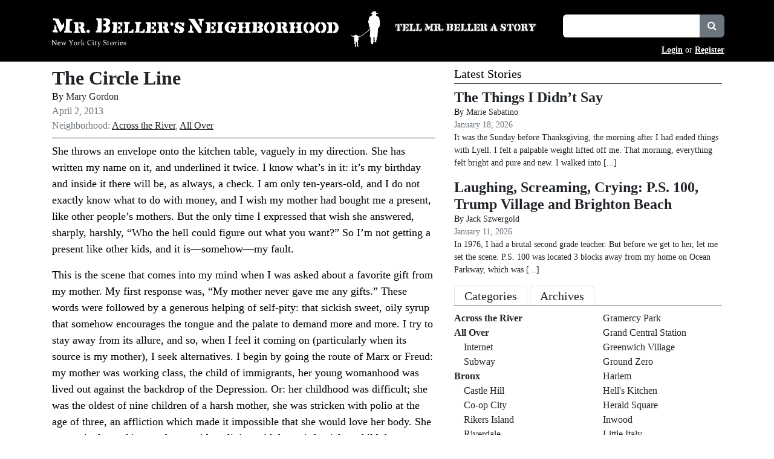

--- FILE ---
content_type: text/html; charset=UTF-8
request_url: https://mrbellersneighborhood.com/2013/04/the-circle-line
body_size: 23892
content:
<!DOCTYPE html>
<html lang="en">
<head>
	<meta http-equiv="Content-Type" content="text/html; charset=utf-8">
	<meta http-equiv="X-UA-Compatible" content="IE=edge">
    <meta name="viewport" content="width=device-width, initial-scale=1.0">
    <meta name="format-detection" content="telephone=no">
    <meta name="apple-mobile-web-app-capable" content="yes">
	<title>The Circle Line | Mr. Beller&#039;s Neighborhood</title><link rel="stylesheet" href="https://mrbellersneighborhood.com/wp-content/themes/mrbeller2025bootstrap53tweaked/style.css?version=1.1.20" media="screen"><link rel="alternate" type="application/atom+xml" title="Mr. Beller&#039;s Neighborhood Atom" href="https://mrbellersneighborhood.com/feed/atom"><link rel="alternate" type="application/rss+xml" title="Mr. Beller&#039;s Neighborhood RSS" href="https://mrbellersneighborhood.com/feed"><link rel="EditURI" type="application/rsd+xml" title="RSD" href="https://mrbellersneighborhood.com/xmlrpc.php?rsd"><link rel="pingback" href="https://mrbellersneighborhood.com/xmlrpc.php"><link rel="shortcut icon" href="https://mrbellersneighborhood.com/favicon.ico"><meta name='robots' content='max-image-preview:large'>
<link rel="alternate" type="application/rss+xml" title="Mr. Beller&#039;s Neighborhood &raquo; The Circle Line Comments Feed" href="https://mrbellersneighborhood.com/2013/04/the-circle-line/feed">
<link rel="alternate" title="oEmbed (JSON)" type="application/json+oembed" href="https://mrbellersneighborhood.com/wp-json/oembed/1.0/embed?url=https%3A%2F%2Fmrbellersneighborhood.com%2F2013%2F04%2Fthe-circle-line">
<link rel="alternate" title="oEmbed (XML)" type="text/xml+oembed" href="https://mrbellersneighborhood.com/wp-json/oembed/1.0/embed?url=https%3A%2F%2Fmrbellersneighborhood.com%2F2013%2F04%2Fthe-circle-line&#038;format=xml">
<style id='wp-block-library-inline-css'>
:root{--wp-block-synced-color:#7a00df;--wp-block-synced-color--rgb:122,0,223;--wp-bound-block-color:var(--wp-block-synced-color);--wp-editor-canvas-background:#ddd;--wp-admin-theme-color:#007cba;--wp-admin-theme-color--rgb:0,124,186;--wp-admin-theme-color-darker-10:#006ba1;--wp-admin-theme-color-darker-10--rgb:0,107,160.5;--wp-admin-theme-color-darker-20:#005a87;--wp-admin-theme-color-darker-20--rgb:0,90,135;--wp-admin-border-width-focus:2px}@media (min-resolution:192dpi){:root{--wp-admin-border-width-focus:1.5px}}.wp-element-button{cursor:pointer}:root .has-very-light-gray-background-color{background-color:#eee}:root .has-very-dark-gray-background-color{background-color:#313131}:root .has-very-light-gray-color{color:#eee}:root .has-very-dark-gray-color{color:#313131}:root .has-vivid-green-cyan-to-vivid-cyan-blue-gradient-background{background:linear-gradient(135deg,#00d084,#0693e3)}:root .has-purple-crush-gradient-background{background:linear-gradient(135deg,#34e2e4,#4721fb 50%,#ab1dfe)}:root .has-hazy-dawn-gradient-background{background:linear-gradient(135deg,#faaca8,#dad0ec)}:root .has-subdued-olive-gradient-background{background:linear-gradient(135deg,#fafae1,#67a671)}:root .has-atomic-cream-gradient-background{background:linear-gradient(135deg,#fdd79a,#004a59)}:root .has-nightshade-gradient-background{background:linear-gradient(135deg,#330968,#31cdcf)}:root .has-midnight-gradient-background{background:linear-gradient(135deg,#020381,#2874fc)}:root{--wp--preset--font-size--normal:16px;--wp--preset--font-size--huge:42px}.has-regular-font-size{font-size:1em}.has-larger-font-size{font-size:2.625em}.has-normal-font-size{font-size:var(--wp--preset--font-size--normal)}.has-huge-font-size{font-size:var(--wp--preset--font-size--huge)}.has-text-align-center{text-align:center}.has-text-align-left{text-align:left}.has-text-align-right{text-align:right}.has-fit-text{white-space:nowrap!important}#end-resizable-editor-section{display:none}.aligncenter{clear:both}.items-justified-left{justify-content:flex-start}.items-justified-center{justify-content:center}.items-justified-right{justify-content:flex-end}.items-justified-space-between{justify-content:space-between}.screen-reader-text{border:0;clip-path:inset(50%);height:1px;margin:-1px;overflow:hidden;padding:0;position:absolute;width:1px;word-wrap:normal!important}.screen-reader-text:focus{background-color:#ddd;clip-path:none;color:#444;display:block;font-size:1em;height:auto;left:5px;line-height:normal;padding:15px 23px 14px;text-decoration:none;top:5px;width:auto;z-index:100000}html :where(.has-border-color){border-style:solid}html :where([style*=border-top-color]){border-top-style:solid}html :where([style*=border-right-color]){border-right-style:solid}html :where([style*=border-bottom-color]){border-bottom-style:solid}html :where([style*=border-left-color]){border-left-style:solid}html :where([style*=border-width]){border-style:solid}html :where([style*=border-top-width]){border-top-style:solid}html :where([style*=border-right-width]){border-right-style:solid}html :where([style*=border-bottom-width]){border-bottom-style:solid}html :where([style*=border-left-width]){border-left-style:solid}html :where(img[class*=wp-image-]){height:auto;max-width:100%}:where(figure){margin:0 0 1em}html :where(.is-position-sticky){--wp-admin--admin-bar--position-offset:var(--wp-admin--admin-bar--height,0px)}@media screen and (max-width:600px){html :where(.is-position-sticky){--wp-admin--admin-bar--position-offset:0px}}

/*# sourceURL=wp-block-library-inline-css */
</style><style id='wp-block-paragraph-inline-css'>
.is-small-text{font-size:.875em}.is-regular-text{font-size:1em}.is-large-text{font-size:2.25em}.is-larger-text{font-size:3em}.has-drop-cap:not(:focus):first-letter{float:left;font-size:8.4em;font-style:normal;font-weight:100;line-height:.68;margin:.05em .1em 0 0;text-transform:uppercase}body.rtl .has-drop-cap:not(:focus):first-letter{float:none;margin-left:.1em}p.has-drop-cap.has-background{overflow:hidden}:root :where(p.has-background){padding:1.25em 2.375em}:where(p.has-text-color:not(.has-link-color)) a{color:inherit}p.has-text-align-left[style*="writing-mode:vertical-lr"],p.has-text-align-right[style*="writing-mode:vertical-rl"]{rotate:180deg}
/*# sourceURL=https://mrbellersneighborhood.com/wp-includes/blocks/paragraph/style.min.css */
</style>
<style id='global-styles-inline-css'>
:root{--wp--preset--aspect-ratio--square: 1;--wp--preset--aspect-ratio--4-3: 4/3;--wp--preset--aspect-ratio--3-4: 3/4;--wp--preset--aspect-ratio--3-2: 3/2;--wp--preset--aspect-ratio--2-3: 2/3;--wp--preset--aspect-ratio--16-9: 16/9;--wp--preset--aspect-ratio--9-16: 9/16;--wp--preset--color--black: #000000;--wp--preset--color--cyan-bluish-gray: #abb8c3;--wp--preset--color--white: #ffffff;--wp--preset--color--pale-pink: #f78da7;--wp--preset--color--vivid-red: #cf2e2e;--wp--preset--color--luminous-vivid-orange: #ff6900;--wp--preset--color--luminous-vivid-amber: #fcb900;--wp--preset--color--light-green-cyan: #7bdcb5;--wp--preset--color--vivid-green-cyan: #00d084;--wp--preset--color--pale-cyan-blue: #8ed1fc;--wp--preset--color--vivid-cyan-blue: #0693e3;--wp--preset--color--vivid-purple: #9b51e0;--wp--preset--gradient--vivid-cyan-blue-to-vivid-purple: linear-gradient(135deg,rgb(6,147,227) 0%,rgb(155,81,224) 100%);--wp--preset--gradient--light-green-cyan-to-vivid-green-cyan: linear-gradient(135deg,rgb(122,220,180) 0%,rgb(0,208,130) 100%);--wp--preset--gradient--luminous-vivid-amber-to-luminous-vivid-orange: linear-gradient(135deg,rgb(252,185,0) 0%,rgb(255,105,0) 100%);--wp--preset--gradient--luminous-vivid-orange-to-vivid-red: linear-gradient(135deg,rgb(255,105,0) 0%,rgb(207,46,46) 100%);--wp--preset--gradient--very-light-gray-to-cyan-bluish-gray: linear-gradient(135deg,rgb(238,238,238) 0%,rgb(169,184,195) 100%);--wp--preset--gradient--cool-to-warm-spectrum: linear-gradient(135deg,rgb(74,234,220) 0%,rgb(151,120,209) 20%,rgb(207,42,186) 40%,rgb(238,44,130) 60%,rgb(251,105,98) 80%,rgb(254,248,76) 100%);--wp--preset--gradient--blush-light-purple: linear-gradient(135deg,rgb(255,206,236) 0%,rgb(152,150,240) 100%);--wp--preset--gradient--blush-bordeaux: linear-gradient(135deg,rgb(254,205,165) 0%,rgb(254,45,45) 50%,rgb(107,0,62) 100%);--wp--preset--gradient--luminous-dusk: linear-gradient(135deg,rgb(255,203,112) 0%,rgb(199,81,192) 50%,rgb(65,88,208) 100%);--wp--preset--gradient--pale-ocean: linear-gradient(135deg,rgb(255,245,203) 0%,rgb(182,227,212) 50%,rgb(51,167,181) 100%);--wp--preset--gradient--electric-grass: linear-gradient(135deg,rgb(202,248,128) 0%,rgb(113,206,126) 100%);--wp--preset--gradient--midnight: linear-gradient(135deg,rgb(2,3,129) 0%,rgb(40,116,252) 100%);--wp--preset--font-size--small: 13px;--wp--preset--font-size--medium: 20px;--wp--preset--font-size--large: 36px;--wp--preset--font-size--x-large: 42px;--wp--preset--spacing--20: 0.44rem;--wp--preset--spacing--30: 0.67rem;--wp--preset--spacing--40: 1rem;--wp--preset--spacing--50: 1.5rem;--wp--preset--spacing--60: 2.25rem;--wp--preset--spacing--70: 3.38rem;--wp--preset--spacing--80: 5.06rem;--wp--preset--shadow--natural: 6px 6px 9px rgba(0, 0, 0, 0.2);--wp--preset--shadow--deep: 12px 12px 50px rgba(0, 0, 0, 0.4);--wp--preset--shadow--sharp: 6px 6px 0px rgba(0, 0, 0, 0.2);--wp--preset--shadow--outlined: 6px 6px 0px -3px rgb(255, 255, 255), 6px 6px rgb(0, 0, 0);--wp--preset--shadow--crisp: 6px 6px 0px rgb(0, 0, 0);}:where(.is-layout-flex){gap: 0.5em;}:where(.is-layout-grid){gap: 0.5em;}body .is-layout-flex{display: flex;}.is-layout-flex{flex-wrap: wrap;align-items: center;}.is-layout-flex > :is(*, div){margin: 0;}body .is-layout-grid{display: grid;}.is-layout-grid > :is(*, div){margin: 0;}:where(.wp-block-columns.is-layout-flex){gap: 2em;}:where(.wp-block-columns.is-layout-grid){gap: 2em;}:where(.wp-block-post-template.is-layout-flex){gap: 1.25em;}:where(.wp-block-post-template.is-layout-grid){gap: 1.25em;}.has-black-color{color: var(--wp--preset--color--black) !important;}.has-cyan-bluish-gray-color{color: var(--wp--preset--color--cyan-bluish-gray) !important;}.has-white-color{color: var(--wp--preset--color--white) !important;}.has-pale-pink-color{color: var(--wp--preset--color--pale-pink) !important;}.has-vivid-red-color{color: var(--wp--preset--color--vivid-red) !important;}.has-luminous-vivid-orange-color{color: var(--wp--preset--color--luminous-vivid-orange) !important;}.has-luminous-vivid-amber-color{color: var(--wp--preset--color--luminous-vivid-amber) !important;}.has-light-green-cyan-color{color: var(--wp--preset--color--light-green-cyan) !important;}.has-vivid-green-cyan-color{color: var(--wp--preset--color--vivid-green-cyan) !important;}.has-pale-cyan-blue-color{color: var(--wp--preset--color--pale-cyan-blue) !important;}.has-vivid-cyan-blue-color{color: var(--wp--preset--color--vivid-cyan-blue) !important;}.has-vivid-purple-color{color: var(--wp--preset--color--vivid-purple) !important;}.has-black-background-color{background-color: var(--wp--preset--color--black) !important;}.has-cyan-bluish-gray-background-color{background-color: var(--wp--preset--color--cyan-bluish-gray) !important;}.has-white-background-color{background-color: var(--wp--preset--color--white) !important;}.has-pale-pink-background-color{background-color: var(--wp--preset--color--pale-pink) !important;}.has-vivid-red-background-color{background-color: var(--wp--preset--color--vivid-red) !important;}.has-luminous-vivid-orange-background-color{background-color: var(--wp--preset--color--luminous-vivid-orange) !important;}.has-luminous-vivid-amber-background-color{background-color: var(--wp--preset--color--luminous-vivid-amber) !important;}.has-light-green-cyan-background-color{background-color: var(--wp--preset--color--light-green-cyan) !important;}.has-vivid-green-cyan-background-color{background-color: var(--wp--preset--color--vivid-green-cyan) !important;}.has-pale-cyan-blue-background-color{background-color: var(--wp--preset--color--pale-cyan-blue) !important;}.has-vivid-cyan-blue-background-color{background-color: var(--wp--preset--color--vivid-cyan-blue) !important;}.has-vivid-purple-background-color{background-color: var(--wp--preset--color--vivid-purple) !important;}.has-black-border-color{border-color: var(--wp--preset--color--black) !important;}.has-cyan-bluish-gray-border-color{border-color: var(--wp--preset--color--cyan-bluish-gray) !important;}.has-white-border-color{border-color: var(--wp--preset--color--white) !important;}.has-pale-pink-border-color{border-color: var(--wp--preset--color--pale-pink) !important;}.has-vivid-red-border-color{border-color: var(--wp--preset--color--vivid-red) !important;}.has-luminous-vivid-orange-border-color{border-color: var(--wp--preset--color--luminous-vivid-orange) !important;}.has-luminous-vivid-amber-border-color{border-color: var(--wp--preset--color--luminous-vivid-amber) !important;}.has-light-green-cyan-border-color{border-color: var(--wp--preset--color--light-green-cyan) !important;}.has-vivid-green-cyan-border-color{border-color: var(--wp--preset--color--vivid-green-cyan) !important;}.has-pale-cyan-blue-border-color{border-color: var(--wp--preset--color--pale-cyan-blue) !important;}.has-vivid-cyan-blue-border-color{border-color: var(--wp--preset--color--vivid-cyan-blue) !important;}.has-vivid-purple-border-color{border-color: var(--wp--preset--color--vivid-purple) !important;}.has-vivid-cyan-blue-to-vivid-purple-gradient-background{background: var(--wp--preset--gradient--vivid-cyan-blue-to-vivid-purple) !important;}.has-light-green-cyan-to-vivid-green-cyan-gradient-background{background: var(--wp--preset--gradient--light-green-cyan-to-vivid-green-cyan) !important;}.has-luminous-vivid-amber-to-luminous-vivid-orange-gradient-background{background: var(--wp--preset--gradient--luminous-vivid-amber-to-luminous-vivid-orange) !important;}.has-luminous-vivid-orange-to-vivid-red-gradient-background{background: var(--wp--preset--gradient--luminous-vivid-orange-to-vivid-red) !important;}.has-very-light-gray-to-cyan-bluish-gray-gradient-background{background: var(--wp--preset--gradient--very-light-gray-to-cyan-bluish-gray) !important;}.has-cool-to-warm-spectrum-gradient-background{background: var(--wp--preset--gradient--cool-to-warm-spectrum) !important;}.has-blush-light-purple-gradient-background{background: var(--wp--preset--gradient--blush-light-purple) !important;}.has-blush-bordeaux-gradient-background{background: var(--wp--preset--gradient--blush-bordeaux) !important;}.has-luminous-dusk-gradient-background{background: var(--wp--preset--gradient--luminous-dusk) !important;}.has-pale-ocean-gradient-background{background: var(--wp--preset--gradient--pale-ocean) !important;}.has-electric-grass-gradient-background{background: var(--wp--preset--gradient--electric-grass) !important;}.has-midnight-gradient-background{background: var(--wp--preset--gradient--midnight) !important;}.has-small-font-size{font-size: var(--wp--preset--font-size--small) !important;}.has-medium-font-size{font-size: var(--wp--preset--font-size--medium) !important;}.has-large-font-size{font-size: var(--wp--preset--font-size--large) !important;}.has-x-large-font-size{font-size: var(--wp--preset--font-size--x-large) !important;}
/*# sourceURL=global-styles-inline-css */
</style>

<style id='classic-theme-styles-inline-css'>
/*! This file is auto-generated */
.wp-block-button__link{color:#fff;background-color:#32373c;border-radius:9999px;box-shadow:none;text-decoration:none;padding:calc(.667em + 2px) calc(1.333em + 2px);font-size:1.125em}.wp-block-file__button{background:#32373c;color:#fff;text-decoration:none}
/*# sourceURL=/wp-includes/css/classic-themes.min.css */
</style>
<link rel='stylesheet' id='usp_style-css' href='https://mrbellersneighborhood.com/wp-content/plugins/user-submitted-posts/resources/usp.css?ver=20260113' media='all'>
<link rel='stylesheet' id='wp-postratings-css' href='https://mrbellersneighborhood.com/wp-content/plugins/wp-postratings/css/postratings-css.css?ver=1.91.2' media='all'>
<link rel='stylesheet' id='bootstrap-53-css' href='https://mrbellersneighborhood.com/wp-content/themes/mrbeller2025bootstrap53tweaked/css/bootstrap-5.3.8/bootstrap.min.css?ver=5.3.8' media='all'>
<link rel='stylesheet' id='fontawesome-css' href='https://mrbellersneighborhood.com/wp-content/themes/mrbeller2025bootstrap53tweaked/fonts/font-awesome-4.7.0/css/font-awesome.min.css?ver=4.7.0' media='all'>
<link rel='stylesheet' id='upw_theme_standard-css' href='https://mrbellersneighborhood.com/wp-content/plugins/ultimate-posts-widget/css/upw-theme-standard.min.css?ver=6.9' media='all'>
<link rel='stylesheet' id='heateor_sss_frontend_css-css' href='https://mrbellersneighborhood.com/wp-content/plugins/sassy-social-share/public/css/sassy-social-share-public.css?ver=3.3.79' media='all'>
<style id='heateor_sss_frontend_css-inline-css'>
.heateor_sss_button_instagram span.heateor_sss_svg,a.heateor_sss_instagram span.heateor_sss_svg{background:radial-gradient(circle at 30% 107%,#fdf497 0,#fdf497 5%,#fd5949 45%,#d6249f 60%,#285aeb 90%)}.heateor_sss_horizontal_sharing .heateor_sss_svg,.heateor_sss_standard_follow_icons_container .heateor_sss_svg{color:#fff;border-width:0px;border-style:solid;border-color:transparent}.heateor_sss_horizontal_sharing .heateorSssTCBackground{color:#666}.heateor_sss_horizontal_sharing span.heateor_sss_svg:hover,.heateor_sss_standard_follow_icons_container span.heateor_sss_svg:hover{border-color:transparent;}.heateor_sss_vertical_sharing span.heateor_sss_svg,.heateor_sss_floating_follow_icons_container span.heateor_sss_svg{color:#fff;border-width:0px;border-style:solid;border-color:transparent;}.heateor_sss_vertical_sharing .heateorSssTCBackground{color:#666;}.heateor_sss_vertical_sharing span.heateor_sss_svg:hover,.heateor_sss_floating_follow_icons_container span.heateor_sss_svg:hover{border-color:transparent;}@media screen and (max-width:783px) {.heateor_sss_vertical_sharing{display:none!important}}
/*# sourceURL=heateor_sss_frontend_css-inline-css */
</style>
<link rel='stylesheet' id='slimbox2-css' href='https://mrbellersneighborhood.com/wp-content/plugins/wp-slimbox2/css/slimbox2.css?ver=1.1' media='screen'>
<script src="https://mrbellersneighborhood.com/wp-includes/js/jquery/jquery.min.js?ver=3.7.1" id="jquery-core-js"></script>
<script src="https://mrbellersneighborhood.com/wp-includes/js/jquery/jquery-migrate.min.js?ver=3.4.1" id="jquery-migrate-js"></script>
<script src="https://mrbellersneighborhood.com/wp-content/plugins/user-submitted-posts/resources/jquery.cookie.js?ver=20260113" id="usp_cookie-js"></script>
<script src="https://mrbellersneighborhood.com/wp-content/plugins/user-submitted-posts/resources/jquery.parsley.min.js?ver=20260113" id="usp_parsley-js"></script>
<script id="usp_core-js-before">
var usp_custom_field = "usp_custom_field"; var usp_custom_field_2 = "usp_custom_field_2"; var usp_custom_checkbox = "usp_custom_checkbox"; var usp_case_sensitivity = "false"; var usp_min_images = 0; var usp_max_images = 1; var usp_parsley_error = "Incorrect response."; var usp_multiple_cats = 0; var usp_existing_tags = 0; var usp_recaptcha_disp = "hide"; var usp_recaptcha_vers = "2"; var usp_recaptcha_key = ""; var challenge_nonce = "c13748684d"; var ajax_url = "https:\/\/mrbellersneighborhood.com\/wp-admin\/admin-ajax.php"; 
//# sourceURL=usp_core-js-before
</script>
<script src="https://mrbellersneighborhood.com/wp-content/plugins/user-submitted-posts/resources/jquery.usp.core.js?ver=20260113" id="usp_core-js"></script>
<script src="https://mrbellersneighborhood.com/wp-content/themes/mrbeller2025bootstrap53tweaked/script/bootstrap-5.3.8/bootstrap.bundle.min.js?ver=5.3.8" id="bootstrap-53-js"></script>
<script src="https://mrbellersneighborhood.com/wp-content/themes/mrbeller2025bootstrap53tweaked/js/functions.js?ver=6.9" id="functions-js"></script>
<script src="https://mrbellersneighborhood.com/wp-content/plugins/wp-slimbox2/javascript/slimbox2.js?ver=2.04" id="slimbox2-js"></script>
<script id="slimbox2_autoload-js-extra">
var slimbox2_options = {"autoload":"1","overlayColor":"#000000","loop":"1","overlayOpacity":"0.8","overlayFadeDuration":"400","resizeDuration":"400","resizeEasing":"swing","initialWidth":"250","initialHeight":"250","imageFadeDuration":"400","captionAnimationDuration":"400","caption":"el.title || el.firstChild.alt || el.firstChild.title || el.href || el.href","url":"1","selector":"div.entry-content, div.gallery, div.entry, div.post, div#page, body","counterText":"Image {x} of {y}","closeKeys":"27,88,67","previousKeys":"37,80","nextKeys":"39,78","prev":"https://mrbellersneighborhood.com/wp-content/plugins/wp-slimbox2/images/default/prevlabel.gif","next":"https://mrbellersneighborhood.com/wp-content/plugins/wp-slimbox2/images/default/nextlabel.gif","close":"https://mrbellersneighborhood.com/wp-content/plugins/wp-slimbox2/images/default/closelabel.gif","picasaweb":"1","flickr":"1","mobile":"1"};
//# sourceURL=slimbox2_autoload-js-extra
</script>
<script src="https://mrbellersneighborhood.com/wp-content/plugins/wp-slimbox2/javascript/slimbox2_autoload.js?ver=1.0.4b" id="slimbox2_autoload-js"></script>
<link rel="https://api.w.org/" href="https://mrbellersneighborhood.com/wp-json/"><link rel="alternate" title="JSON" type="application/json" href="https://mrbellersneighborhood.com/wp-json/wp/v2/posts/6799"><link rel="EditURI" type="application/rsd+xml" title="RSD" href="https://mrbellersneighborhood.com/xmlrpc.php?rsd">

<script type='application/ld+json'>{"@context":"https:\/\/schema.org","@type":"NewsArticle","headline":"The Circle Line","description":"In a Proustian moment, Mary Gordon is transported back to childhood and remembers the most important gift her mother ever gave her.","image":[false],"datePublished":"2013-04-02T11:06:24-04:00","dateModified":"2013-04-02T11:06:24-04:00","author":[{"@type":"Person","name":"Mary Gordon","url":"https:\/\/mrbellersneighborhood.com\/author\/mary-gordon"}],"publisher":{"@type":"Organization","name":"Mr. Beller&#039;s Neighborhood","url":"https:\/\/mrbellersneighborhood.com"}}</script>
<meta name="description" content="In a Proustian moment, Mary Gordon is transported back to childhood and remembers the most important gift her mother ever gave her.">
<link rel="canonical" href="https://mrbellersneighborhood.com/2013/04/the-circle-line">
<!-- WordPress HEADER STUFF BEGIN -->  <meta property="og:title" content="The Circle Line">
  <meta property="og:type" content="blog">
  <meta property="og:description" content="In a Proustian moment, Mary Gordon is transported back to childhood and remembers the most important gift her mother ever gave her.">
    <meta property="og:url" content="https://mrbellersneighborhood.com/2013/04/the-circle-line">
  <meta property="og:site_name" content="Mr. Beller&#039;s Neighborhood">
  <meta name="twitter:title" content="The Circle Line">
  <meta name="twitter:card" content="summary">
  <meta name="twitter:description" content="In a Proustian moment, Mary Gordon is transported back to childhood and remembers the most important gift her mother ever gave her.">
    <meta name="twitter:url" content="https://mrbellersneighborhood.com/2013/04/the-circle-line">
      
<style>form .message-textarea {display: none !important; }</style>
<link rel="icon" href="https://mrbellersneighborhood.com/images/2025/01/home-icon.jpg" sizes="32x32">
<link rel="icon" href="https://mrbellersneighborhood.com/images/2025/01/home-icon.jpg" sizes="192x192">
<link rel="apple-touch-icon" href="https://mrbellersneighborhood.com/images/2025/01/home-icon.jpg">
<meta name="msapplication-TileImage" content="https://mrbellersneighborhood.com/images/2025/01/home-icon.jpg">
<!-- WordPress HEADER STUFF END --><link rel='stylesheet' id='yarppRelatedCss-css' href='https://mrbellersneighborhood.com/wp-content/plugins/yet-another-related-posts-plugin/style/related.css?ver=5.30.11' media='all' />
</head>
<body >
<div class="container-fluid m-0 p-0">
    <div class="row m-0 p-0">
        <div class="col col-12 m-0 p-0 bg-black">

			<!-- Site Header BEGIN -->
            <div class="container">
				<div class="row m-0 p-0">
					<div class="col col-12 col-lg-6 m-0 p-0 pt-md-3 pb-lg-2 pe-lg-2 text-center text-lg-start overflow-hidden">
					<a href="/" title="Mr. Beller’s Neighborhood"><img src="https://mrbellersneighborhood.com/wp-content/themes/mrbeller2025bootstrap53tweaked/images/MrBeller_Text.png" class="d-md-none img-fluid user-select-none m-0 p-0 mt-2" width="930" height="102" alt="Mr. Beller’s Neighborhood"><img src="https://mrbellersneighborhood.com/wp-content/themes/mrbeller2025bootstrap53tweaked/images/MrBeller_TextandSilhouette.png" class="d-none d-md-inline-block img-fluid user-select-none m-0 p-0" width="1064" height="126" alt="Mr. Beller’s Neighborhood"></a>					</div>

					<div class="col col-12 col-lg-6 m-0 p-0 px-3 px-md-0 pt-md-4 pb-2">
						<div class="row">
							<div class="col col-12 col-sm-6 pt-1 ps-sm-4 pt-sm-2 pt-md-2 pb-2">
								<div class="row text-center text-md-start">
									<a href="/tell-mr-beller-a-story" title="Tell a story"><img src="https://mrbellersneighborhood.com/wp-content/themes/mrbeller2025bootstrap53tweaked/images/MrBeller_TellaStory.png" class="user-select-none img-fluid m-0 p-0" width="236" height="15" alt="Tell Mr. Beller a Story"></a>								</div>
							</div>
							<div class="col col-12 col-sm-6 ms-auto mb-2">
								<div class="row text-center text-md-start">
									<!-- Search Stuff BEGIN -->
									<form action="/" method="get">
										<div class="input-group">
											<input type="text" class="form-control border-0" name="s" id="s" value="">
											<div class="input-group-append">
										      <button class="input-group-text user-select-none btn btn-secondary btn-md rounded-start-0" type="submit" title="Search">
										        <em class="fa fa-search text-white"></em>
										      </button>
										    </div>
										</div>
										<input type="submit" class="d-none" value="" id="search">
									</form>
									<!-- Search Stuff END -->
								</div>
							</div>

							<div class="col col-12 text-end">
								<div class="row">
									<div class="col col-12 text-end">
										<span class="small user-select-none text-white">
										<a href="/login" class="fw-bold text-white">Login</a> or <a href="/register" class="fw-bold text-white">Register</a>										</span>
									</div>
								</div>
							</div>
						</div>
					</div>
                </div>
            </div>
			<!-- Site Header END -->

            <div class="container">
                <div class="row m-0 p-0 mx-3">
                    <div class="col col-12 m-0 p-0 overflow-hidden">

                    	
                    </div>
                </div>
            </div>

        </div>
    </div>
</div>

<!-- Core Wrapper BEGIN -->
<div class="container-fluid bg-white">
    <div class="row">
        <div class="col col-12">

            <div class="container">
                <div class="row justify-content-center">
                    <div class="col col-12 m-0 p-0 py-2 bg-white"><!-- Content Core BEGIN -->
<div class="container m-0 p-0">
	<div class="row m-0 p-0">
		<div class="col col-12 col-lg-7 m-0 p-0 mb-3">

			<header class="p-0 m-0">
				<div class="p-0 m-0 mx-3">
					<div class="container m-0 p-0 pb-2 mb-2 border-bottom border-dark">

					<div class="h2 p-0 m-0 fw-bold"><a href="https://mrbellersneighborhood.com/2013/04/the-circle-line" title="Permanent Link to The Circle Line" class="text-decoration-none text-dark">The Circle Line</a></div><div class="p-0 m-0">By <a href="https://mrbellersneighborhood.com/author/mary-gordon" title="Posts by Mary Gordon" class="text-decoration-none text-dark">Mary Gordon</a></div><div class="text-secondary p-0 m-0">April 2, 2013</div><div class="text-secondary p-0 m-0"></div><div class="text-secondary">Neighborhood: <a href="https://mrbellersneighborhood.com/across-the-river" title="View all the stories from Across the River" class="text-dark">Across the River</a>, <a href="https://mrbellersneighborhood.com/all-over" title="View all the stories from All Over" class="text-dark">All Over</a></div>
					</div>
				</div>
			</header>

			<main class="p-0 m-0">
				<div class="p-0 m-0 mx-3">

					<div class="container m-0 p-0 mb-2 border-bottom border-dark"><div class="row m-0 p-0"><div class="col col-12 m-0 p-0 mbn_body_text"><p>She throws an envelope onto the kitchen table, vaguely in my direction.  She has written my name on it, and underlined it twice. I know what’s in it: it’s my birthday and inside it there will be, as always, a check. I am only ten-years-old, and I do not exactly know what to do with money, and I wish my mother had bought me a present, like other people’s mothers. But the only time I expressed that wish she answered, sharply, harshly, “Who the hell could figure out what you want?” So I’m not getting a present like other kids, and it is—somehow—my fault.</p>
<p>This is the scene that comes into my mind when I was asked about a favorite gift from my mother. My first response was, “My mother never gave me any gifts.” These words were followed by a generous helping of self-pity: that sickish sweet, oily syrup that somehow encourages the tongue and the palate to demand more and more. I try to stay away from its allure, and so, when I feel it coming on (particularly when its source is my mother), I seek alternatives. I begin by going the route of Marx or Freud: my mother was working class, the child of immigrants, her young womanhood was lived out against the backdrop of the Depression. Or: her childhood was difficult; she was the oldest of nine children of a harsh mother, she was stricken with polio at the age of three, an affliction which made it impossible that she would love her body. She was a single working mother, a widow, living with her grief-stricken child, her demanding mother, her jealous sister: she of the gimlet eye and viper tongue.  And so, finally, I push both Marx and Freud into the background and settle on a simpler explanation: She was worn out. She was tired.</p>
<p><span id="more-6799"></span></p>
<p>One of my mother’s most treasured ways of identifying herself was to let everyone know that she wasn’t like other women. She spoke of everything connected to the traditionally feminine with a lacerating contempt. The decoration of houses, the preparation of food—even the discussion of food—hair, makeup, clothing—all these were the property of a category she referred to as “lightweights.” I have come to understand that this was a complicated defense against what life didn’t give her, what she couldn’t have. Her polio meant that her body would never be acceptable by conventional standards. It was probably easier for her not to look at it too closely; buying clothes would have required this kind of self-scrutiny, a scrutiny that was, for her, a very bad bet indeed. Better to say she was above all that, beyond all that.  To relegate that to the “lightweights.” As she relegated cooking and interior decoration because she never had the kind of marriage (my father earned no money; his contribution to our financial life was to get us into debt) that would allow the kind of leisure that attention to cooking and decoration might require. So she relegated the domestic realm to lightweights as well.</p>
<p>What was the opposite of a lightweight? It wasn’t a heavy weight.  It did not mean a person who was earnest or even serious. These people were rejected out of hand as “sad sacks” or “pains in the ass.” Humor was the coin of the realm. Its products were her treasured capital.   Jokes were important, jokes were essential; a satiric commentary on the follies of one’s fellow humans was a pearl of great price.  Some things, though, were of critical importance. Anything having to do with the success and superiority of the Roman Catholic Church was always welcome. Anything pointing out the inferiority of the Republican Party was just fine.  But jokes, religion and politics –where could you buy them? How could you wrap them? What color would be preferable? Did you want them large or small? All the things my mother prized, being incorporeal, did not make themselves available as gifts.</p>
<p>You may wonder why my mother didn’t buy me books. The answer was simple: she didn’t trust her taste. My father was the reader and writer in the family, and she realized when I was very young (my father taught me to read at three) that books were his province, his and mine. We were the superior inhabitants of a superior realm, a territory she wouldn’t have dreamed of trespassing upon. When he died, when I was seven, she left the selection of my reading material to two of her closest friends, both of whom had been to college. She had only finished high school, and though she knew herself to be intelligent, she was fastidious at granting intellectual pride of place to those with what she considered superior credentials.</p>
<p>And so, I have come to understand why she never got me presents, and this failure was the objective correlative of her inability to give me any useful guidance on a good way of being a woman. This too, has been a cause for generous lashings of self-pity when I drink the hemlock of deprivation and regret for what I have not had, or what I had to earn or win myself, through luck or labor.</p>
<p>I thought no more about the question of my mother and her gifts, or lack of them. And one day—it was a sparkling late afternoon in the middle of May–I was in a cab driving down the West Side Highway. The sun glimmered on the river; coin-sized patches of light danced along the Hudson’s silver skin. My eye fell on a rather unprepossessing boat; I heard it’s cheerful, workmanlike tooting. I saw the sign spelt out in white along its sides. CIRCLE LINE, it said.</p>
<p>Immediately, I am back more than fifty years. It is a spring day, but an earlier one: the beginning of April. Easter vacation. My mother has taken a day off.  “We’re going on a little adventure,” she tells me. She has booked tickets for Circle Line: the boat that takes people around Manhattan Island.</p>
<p>I remember, driving next to her in our two toned blue Nash-Rambler, a high sense of rightness, but a rightness whose exaltation nevertheless felt entirely secure and safe. My mother was driving me on “an adventure.” She had taken a day off. We were going to the city. Not only to the city: we were going on a boat. No one we knew had ever done this. It was something people talked about doing, but never did. And we were doing it!</p>
<p>I don’t remember how long the voyage took. I remember sitting next to her and eating ham sandwiches we’d brought from home. I remember bringing her a coffee from the bar inside the boat; I selected, for myself, a lemonade. The air smelt wonderfully of salt and the larger world. “There’s the Statue of Liberty,” my mother said. We picked out the Empire State Building. Neither of which we’d ever actually visited, or, being New Yorkers, were likely to do.  I was so proud of her, and of myself as her daughter. She had taken a day off! She had had this wonderful idea! She had made everything possible. Everything that no one else could have done.</p>
<p>It occurred to me that day, fifty years later on the West Side Highway, that this was a very great gift indeed. Better than a Ginny Doll or an angora sweater or a poodle skirt or a heart- shaped locket or a gold bracelet or my first pair of high heels. She was giving me the gift of the larger world. And the belief that it was something that could be reached. If you just thought of it, and figured out how to make it happen. This was the reward for not being like other women. This was our reward for not being like other mothers and daughters. An adventure on the water. The sight of the glittering city. The possibility of the greater world.</p>
<p>“The Circle Line” is from <u><em><a href="http://whatmymothergaveme.tumblr.com">What My Mother Gave Me: Thirty-one Women on the Gifts That Mattered Most</a></em></u>, edited by Elizabeth Benedict, just out from Algonquin.</p>
<p><em>Mary Gordon is the author of seven novels, including </em><u>Final Payments, Spending</u><em>, and, most recently, </em><u>The Love of My Youth</u><em>; of two memoirs; of </em><u>The Stories of Mary Gordon</u><em>, winner of the Story Prize; of </em><u>Reading Jesus</u><em>; and a biography of Joan of Arc. She is the recipient of a Lila Wallace-</em><u>Reader’s Digest</u><em> Award, a Guggenheim Fellowship, and an Academy Award for Literature from the American Academy of Arts and Letters. She teaches at Barnard College. </em><br>
&#160;</p>
</div></div></div><div class="container m-0 p-0 pb-2 mb-2 border-bottom border-dark"><div class="row m-0 p-0"><div class="col col-12 m-0 p-0"><span class="fw-bold">Tagged:</span> <a class="text-dark" href="https://mrbellersneighborhood.com/tag/childhood" rel="tag">childhood</a>, <a class="text-dark" href="https://mrbellersneighborhood.com/tag/circle-line" rel="tag">Circle Line</a>, <a class="text-dark" href="https://mrbellersneighborhood.com/tag/family" rel="tag">Family</a>, <a class="text-dark" href="https://mrbellersneighborhood.com/tag/in-search-of-lost-time" rel="tag">In Search of Lost Time</a>, <a class="text-dark" href="https://mrbellersneighborhood.com/tag/old-new-york" rel="tag">Old New York</a>, <a class="text-dark" href="https://mrbellersneighborhood.com/tag/on-the-waterfront" rel="tag">On the Waterfront</a>, <a class="text-dark" href="https://mrbellersneighborhood.com/tag/parenthood" rel="tag">Parenthood</a>, <a class="text-dark" href="https://mrbellersneighborhood.com/tag/women" rel="tag">Women</a></div></div></div><div class="container m-0 p-0 pb-2 mb-2 border-bottom border-dark"><div class="row m-0 p-0"><div class="col col-12 m-0 p-0"><div class="heateor_sss_sharing_container heateor_sss_horizontal_sharing" data-heateor-ss-offset="0" data-heateor-sss-href='https://mrbellersneighborhood.com/2013/04/the-circle-line'><div class="heateor_sss_sharing_ul"><a aria-label="Facebook" class="heateor_sss_facebook" href="https://www.facebook.com/sharer/sharer.php?u=https%3A%2F%2Fmrbellersneighborhood.com%2F2013%2F04%2Fthe-circle-line" title="Facebook" rel="nofollow noopener" target="_blank" style="font-size:32px!important;box-shadow:none;display:inline-block;vertical-align:middle"><span class="heateor_sss_svg" style="background-color:#0765FE;width:35px;height:35px;border-radius:999px;display:inline-block;opacity:1;float:left;font-size:32px;box-shadow:none;display:inline-block;font-size:16px;padding:0 4px;vertical-align:middle;background-repeat:repeat;overflow:hidden;padding:0;cursor:pointer;box-sizing:content-box"><svg style="display:block;border-radius:999px;" focusable="false" aria-hidden="true" xmlns="http://www.w3.org/2000/svg" width="100%" height="100%" viewBox="0 0 32 32"><path fill="#fff" d="M28 16c0-6.627-5.373-12-12-12S4 9.373 4 16c0 5.628 3.875 10.35 9.101 11.647v-7.98h-2.474V16H13.1v-1.58c0-4.085 1.849-5.978 5.859-5.978.76 0 2.072.15 2.608.298v3.325c-.283-.03-.775-.045-1.386-.045-1.967 0-2.728.745-2.728 2.683V16h3.92l-.673 3.667h-3.247v8.245C23.395 27.195 28 22.135 28 16Z"></path></svg></span></a><a aria-label="Bluesky" class="heateor_sss_button_bluesky" href="https://bsky.app/intent/compose?text=The%20Circle%20Line%20https%3A%2F%2Fmrbellersneighborhood.com%2F2013%2F04%2Fthe-circle-line" title="Bluesky" rel="nofollow noopener" target="_blank" style="font-size:32px!important;box-shadow:none;display:inline-block;vertical-align:middle"><span class="heateor_sss_svg heateor_sss_s__default heateor_sss_s_bluesky" style="background-color:#0085ff;width:35px;height:35px;border-radius:999px;display:inline-block;opacity:1;float:left;font-size:32px;box-shadow:none;display:inline-block;font-size:16px;padding:0 4px;vertical-align:middle;background-repeat:repeat;overflow:hidden;padding:0;cursor:pointer;box-sizing:content-box"><svg width="100%" height="100%" style="display:block;border-radius:999px;" focusable="false" aria-hidden="true" viewBox="-3 -3 38 38" xmlns="http://www.w3.org/2000/svg"><path d="M16 14.903c-.996-1.928-3.709-5.521-6.231-7.293C7.353 5.912 6.43 6.206 5.827 6.478 5.127 6.793 5 7.861 5 8.49s.346 5.155.572 5.91c.747 2.496 3.404 3.34 5.851 3.07.125-.02.252-.036.38-.052-.126.02-.253.037-.38.051-3.586.529-6.771 1.83-2.594 6.457 4.595 4.735 6.297-1.015 7.171-3.93.874 2.915 1.88 8.458 7.089 3.93 3.911-3.93 1.074-5.928-2.512-6.457a8.122 8.122 0 0 1-.38-.051c.128.016.255.033.38.051 2.447.271 5.104-.573 5.85-3.069.227-.755.573-5.281.573-5.91 0-.629-.127-1.697-.827-2.012-.604-.271-1.526-.566-3.942 1.132-2.522 1.772-5.235 5.365-6.231 7.293Z" fill="#fff"/></svg></span></a><a aria-label="X" class="heateor_sss_button_x" href="https://twitter.com/intent/tweet?text=The%20Circle%20Line&url=https%3A%2F%2Fmrbellersneighborhood.com%2F2013%2F04%2Fthe-circle-line" title="X" rel="nofollow noopener" target="_blank" style="font-size:32px!important;box-shadow:none;display:inline-block;vertical-align:middle"><span class="heateor_sss_svg heateor_sss_s__default heateor_sss_s_x" style="background-color:#2a2a2a;width:35px;height:35px;border-radius:999px;display:inline-block;opacity:1;float:left;font-size:32px;box-shadow:none;display:inline-block;font-size:16px;padding:0 4px;vertical-align:middle;background-repeat:repeat;overflow:hidden;padding:0;cursor:pointer;box-sizing:content-box"><svg width="100%" height="100%" style="display:block;border-radius:999px;" focusable="false" aria-hidden="true" xmlns="http://www.w3.org/2000/svg" viewBox="0 0 32 32"><path fill="#fff" d="M21.751 7h3.067l-6.7 7.658L26 25.078h-6.172l-4.833-6.32-5.531 6.32h-3.07l7.167-8.19L6 7h6.328l4.37 5.777L21.75 7Zm-1.076 16.242h1.7L11.404 8.74H9.58l11.094 14.503Z"></path></svg></span></a><a aria-label="Reddit" class="heateor_sss_button_reddit" href="https://reddit.com/submit?url=https%3A%2F%2Fmrbellersneighborhood.com%2F2013%2F04%2Fthe-circle-line&title=The%20Circle%20Line" title="Reddit" rel="nofollow noopener" target="_blank" style="font-size:32px!important;box-shadow:none;display:inline-block;vertical-align:middle"><span class="heateor_sss_svg heateor_sss_s__default heateor_sss_s_reddit" style="background-color:#ff5700;width:35px;height:35px;border-radius:999px;display:inline-block;opacity:1;float:left;font-size:32px;box-shadow:none;display:inline-block;font-size:16px;padding:0 4px;vertical-align:middle;background-repeat:repeat;overflow:hidden;padding:0;cursor:pointer;box-sizing:content-box"><svg style="display:block;border-radius:999px;" focusable="false" aria-hidden="true" xmlns="http://www.w3.org/2000/svg" width="100%" height="100%" viewBox="-3.5 -3.5 39 39"><path d="M28.543 15.774a2.953 2.953 0 0 0-2.951-2.949 2.882 2.882 0 0 0-1.9.713 14.075 14.075 0 0 0-6.85-2.044l1.38-4.349 3.768.884a2.452 2.452 0 1 0 .24-1.176l-4.274-1a.6.6 0 0 0-.709.4l-1.659 5.224a14.314 14.314 0 0 0-7.316 2.029 2.908 2.908 0 0 0-1.872-.681 2.942 2.942 0 0 0-1.618 5.4 5.109 5.109 0 0 0-.062.765c0 4.158 5.037 7.541 11.229 7.541s11.22-3.383 11.22-7.541a5.2 5.2 0 0 0-.053-.706 2.963 2.963 0 0 0 1.427-2.51zm-18.008 1.88a1.753 1.753 0 0 1 1.73-1.74 1.73 1.73 0 0 1 1.709 1.74 1.709 1.709 0 0 1-1.709 1.711 1.733 1.733 0 0 1-1.73-1.711zm9.565 4.968a5.573 5.573 0 0 1-4.081 1.272h-.032a5.576 5.576 0 0 1-4.087-1.272.6.6 0 0 1 .844-.854 4.5 4.5 0 0 0 3.238.927h.032a4.5 4.5 0 0 0 3.237-.927.6.6 0 1 1 .844.854zm-.331-3.256a1.726 1.726 0 1 1 1.709-1.712 1.717 1.717 0 0 1-1.712 1.712z" fill="#fff"/></svg></span></a><a aria-label="Linkedin" class="heateor_sss_button_linkedin" href="https://www.linkedin.com/sharing/share-offsite/?url=https%3A%2F%2Fmrbellersneighborhood.com%2F2013%2F04%2Fthe-circle-line" title="Linkedin" rel="nofollow noopener" target="_blank" style="font-size:32px!important;box-shadow:none;display:inline-block;vertical-align:middle"><span class="heateor_sss_svg heateor_sss_s__default heateor_sss_s_linkedin" style="background-color:#0077b5;width:35px;height:35px;border-radius:999px;display:inline-block;opacity:1;float:left;font-size:32px;box-shadow:none;display:inline-block;font-size:16px;padding:0 4px;vertical-align:middle;background-repeat:repeat;overflow:hidden;padding:0;cursor:pointer;box-sizing:content-box"><svg style="display:block;border-radius:999px;" focusable="false" aria-hidden="true" xmlns="http://www.w3.org/2000/svg" width="100%" height="100%" viewBox="0 0 32 32"><path d="M6.227 12.61h4.19v13.48h-4.19V12.61zm2.095-6.7a2.43 2.43 0 0 1 0 4.86c-1.344 0-2.428-1.09-2.428-2.43s1.084-2.43 2.428-2.43m4.72 6.7h4.02v1.84h.058c.56-1.058 1.927-2.176 3.965-2.176 4.238 0 5.02 2.792 5.02 6.42v7.395h-4.183v-6.56c0-1.564-.03-3.574-2.178-3.574-2.18 0-2.514 1.7-2.514 3.46v6.668h-4.187V12.61z" fill="#fff"></path></svg></span></a><a aria-label="Pinterest" class="heateor_sss_button_pinterest" href="https://mrbellersneighborhood.com/2013/04/the-circle-line" onclick="event.preventDefault();javascript:void( (function() {var e=document.createElement('script' );e.setAttribute('type','text/javascript' );e.setAttribute('charset','UTF-8' );e.setAttribute('src','//assets.pinterest.com/js/pinmarklet.js?r='+Math.random()*99999999);document.body.appendChild(e)})());" title="Pinterest" rel="noopener" style="font-size:32px!important;box-shadow:none;display:inline-block;vertical-align:middle"><span class="heateor_sss_svg heateor_sss_s__default heateor_sss_s_pinterest" style="background-color:#cc2329;width:35px;height:35px;border-radius:999px;display:inline-block;opacity:1;float:left;font-size:32px;box-shadow:none;display:inline-block;font-size:16px;padding:0 4px;vertical-align:middle;background-repeat:repeat;overflow:hidden;padding:0;cursor:pointer;box-sizing:content-box"><svg style="display:block;border-radius:999px;" focusable="false" aria-hidden="true" xmlns="http://www.w3.org/2000/svg" width="100%" height="100%" viewBox="-2 -2 35 35"><path fill="#fff" d="M16.539 4.5c-6.277 0-9.442 4.5-9.442 8.253 0 2.272.86 4.293 2.705 5.046.303.125.574.005.662-.33.061-.231.205-.816.27-1.06.088-.331.053-.447-.191-.736-.532-.627-.873-1.439-.873-2.591 0-3.338 2.498-6.327 6.505-6.327 3.548 0 5.497 2.168 5.497 5.062 0 3.81-1.686 7.025-4.188 7.025-1.382 0-2.416-1.142-2.085-2.545.397-1.674 1.166-3.48 1.166-4.689 0-1.081-.581-1.983-1.782-1.983-1.413 0-2.548 1.462-2.548 3.419 0 1.247.421 2.091.421 2.091l-1.699 7.199c-.505 2.137-.076 4.755-.039 5.019.021.158.223.196.314.077.13-.17 1.813-2.247 2.384-4.324.162-.587.929-3.631.929-3.631.46.876 1.801 1.646 3.227 1.646 4.247 0 7.128-3.871 7.128-9.053.003-3.918-3.317-7.568-8.361-7.568z"/></svg></span></a></div><div class="heateorSssClear"></div></div></div></div></div><div id="rating_text" class="rating_off container m-0 p-0 pb-2 mb-2 border-bottom border-dark"><div class="row m-0 p-0"><div class="col col-12 m-0 p-0">Rate Story <div id="post-ratings-6799" class="post-ratings" itemscope itemtype="https://schema.org/Article" data-nonce="8ad4115339"><img id="rating_6799_1" src="https://mrbellersneighborhood.com/wp-content/plugins/wp-postratings/images/stars/rating_off.gif" alt="1 Star" title="1 Star" onmouseover="current_rating(6799, 1, '1 Star');" onmouseout="ratings_off(0, 0, 0);" onclick="rate_unregistered();" onkeypress="rate_unregistered();" style="cursor: pointer; border: 0px;"><img id="rating_6799_2" src="https://mrbellersneighborhood.com/wp-content/plugins/wp-postratings/images/stars/rating_off.gif" alt="2 Stars" title="2 Stars" onmouseover="current_rating(6799, 2, '2 Stars');" onmouseout="ratings_off(0, 0, 0);" onclick="rate_unregistered();" onkeypress="rate_unregistered();" style="cursor: pointer; border: 0px;"><img id="rating_6799_3" src="https://mrbellersneighborhood.com/wp-content/plugins/wp-postratings/images/stars/rating_off.gif" alt="3 Stars" title="3 Stars" onmouseover="current_rating(6799, 3, '3 Stars');" onmouseout="ratings_off(0, 0, 0);" onclick="rate_unregistered();" onkeypress="rate_unregistered();" style="cursor: pointer; border: 0px;"><img id="rating_6799_4" src="https://mrbellersneighborhood.com/wp-content/plugins/wp-postratings/images/stars/rating_off.gif" alt="4 Stars" title="4 Stars" onmouseover="current_rating(6799, 4, '4 Stars');" onmouseout="ratings_off(0, 0, 0);" onclick="rate_unregistered();" onkeypress="rate_unregistered();" style="cursor: pointer; border: 0px;"><img id="rating_6799_5" src="https://mrbellersneighborhood.com/wp-content/plugins/wp-postratings/images/stars/rating_off.gif" alt="5 Stars" title="5 Stars" onmouseover="current_rating(6799, 5, '5 Stars');" onmouseout="ratings_off(0, 0, 0);" onclick="rate_unregistered();" onkeypress="rate_unregistered();" style="cursor: pointer; border: 0px;"> (No Ratings Yet)<meta itemprop="name" content="The Circle Line"><meta itemprop="headline" content="The Circle Line"><meta itemprop="description" content="She throws an envelope onto the kitchen table, vaguely in my direction.  She has written my name on it, and underlined it twice. I know what&rsquo;s in it: it&rsquo;s my birthday and inside it there will be, ..."><meta itemprop="datePublished" content="2013-04-02T11:06:24-04:00"><meta itemprop="dateModified" content="2013-04-02T11:06:24-04:00"><meta itemprop="url" content="https://mrbellersneighborhood.com/2013/04/the-circle-line"><meta itemprop="author" content="Mary Gordon"><meta itemprop="mainEntityOfPage" content="https://mrbellersneighborhood.com/2013/04/the-circle-line"><div style="display: none;" itemprop="publisher" itemscope itemtype="https://schema.org/Organization"><meta itemprop="name" content="Mr. Beller&#039;s Neighborhood"><meta itemprop="url" content="https://mrbellersneighborhood.com"><div itemprop="logo" itemscope itemtype="https://schema.org/ImageObject"><meta itemprop="url" content=""></div></div></div><div id="post-ratings-6799-loading" class="post-ratings-loading"><img src="https://mrbellersneighborhood.com/wp-content/plugins/wp-postratings/images/loading.gif" width="16" height="16" class="post-ratings-image" alt="Post Ratings Image">Loading...</div></div></div></div><div id="showcomments_off" class="rating_off container m-0 p-0 mb-3 border-bottom border-dark"><div class="row m-0 p-0"><div class="col col-12 m-0 p-0"><div class="h4 fw-bold">&sect; One Response to &#8220;The Circle Line&#8221;</div><ul id="comments" class="commentlist list-group p-0 m-0 border-0 rounded-0">		<li id="comment-942839" class="pingback even list-group-item col col-12 m-0 p-0 border-0 bg-transparent thread-even depth-1">
			<div id="div-comment-942839" class="comment-body">
				<footer class="comment-meta col-12">
					<div class="comment-author d-inline-block vcard">
												<b class="fn text-capitalize"><a class="text-dark" href="http://www.algonquinbooksblog.com/blog/giveaway-week-day-2-what-my-mother-gave-me/" class="url" rel="ugc external nofollow">Giveaway Week Day 2: What My Mother Gave Me | Algonquin Books Blog</a></b> <span class="says">says:</span>					</div><!-- .comment-author -->

					<div class="comment-metadata d-inline-block">
						<a class="text-dark" href="https://mrbellersneighborhood.com/2013/04/the-circle-line#comment-942839"><time datetime="2013-04-02T12:52:40-04:00">April 2, 2013 at 12:52 pm</time></a>					</div><!-- .comment-metadata -->

									</footer><!-- .comment-meta -->

				<div class="comment-content my-2 px-3 pt-3 pb-1 rounded bg-light">
					 <p>[&#8230;] of objects and emotions we cherish from our complex and complicated relationships with our mothers:Mary Gordon&#8217;s trip on the Circle Line around Manhattan with her mother. Joyce Carol Oates&#8217; quilt from her mother.Dahlia Lithwick&#8217;s gardening skills learned from [&#8230;]</p>
				</div><!-- .comment-content -->

							</div><!-- .comment-body -->
		</li><!-- #comment-## -->
</ul><!-- If comments are open, but there are no comments. --><div id="respond"><div class="h4 fw-bold">&sect; Leave a Reply</div><div class="cancel-comment-reply"><small><a rel="nofollow" id="cancel-comment-reply-link" href="/2013/04/the-circle-line#respond" style="display:none;">Click here to cancel reply.</a></small></div><form action="https://mrbellersneighborhood.com/wp-comments-post.php" method="post" id="commentform"><div class="row mb-3"><div class="col col-12 col-xl-6"><input type="text" class="form-control border border-dark" id="author" name="author" value="" aria-required='true'></div><label for="author" class="col col-12 col-xl-5 px-xl-0 col-form-label small"><strong>Name</strong> <small>(required)</small></label></div><div class="row mb-3"><div class="col col-12 col-xl-6"><input type="text" class="form-control border border-dark" id="email" name="email" value="" aria-required='true'></div><label for="email" class="col col-12 col-xl-5 px-xl-0 col-form-label small"><strong>Mail</strong> <small>(will not be published)</small> <small>(required)</small></label></div><div class="row mb-3"><div class="col col-12 col-xl-6"><input type="text" class="form-control border border-dark" id="url" name="url" value=""></div><label for="url" class="col col-12 col-xl-5 px-xl-0 col-form-label small"><strong>Website</strong> </label></div><div class="row mb-3"><div class="col col-12"><textarea class="message-textarea form-control w-100 border border-dark" name="comment" id="comment" rows="10"></textarea><!-- </form> --><textarea class="form-control w-100 border border-dark" name="a649212dc" id="a649212dc" rows="10"></textarea></div></div><div class=" mb-3"><button type="submit" id="submit" name="submit" class="btn btn-outline-dark bg-white col col-12 col-xl-12">Submit Comment</button></div><input type='hidden' name='comment_post_ID' value='6799' id='comment_post_ID'>
<input type='hidden' name='comment_parent' id='comment_parent' value='0'>
<p style="display: none;"><input type="hidden" id="akismet_comment_nonce" name="akismet_comment_nonce" value="3b76cc17ed"></p><p style="clear: both;" class="subscribe-to-comments">
			<input type="checkbox" name="subscribe" id="subscribe" value="subscribe" style="width: auto;">
			<label for="subscribe">Notify me of followup comments via e-mail</label>
			</p><p style="display: none !important;" class="akismet-fields-container" data-prefix="ak_"><label>&#916;<textarea name="ak_hp_textarea" cols="45" rows="8" maxlength="100"></textarea></label><input type="hidden" id="ak_js_1" name="ak_js" value="208"/><script>document.getElementById( "ak_js_1" ).setAttribute( "value", ( new Date() ).getTime() );</script></p></form></div></div></div></div><div class="additional_stuff"><div class="row m-0 p-0"><div class="col col-12 col-xl-6 m-0 p-3 mb-3 bg-light"><div class="h5 col-12 m-0 p-0 pb-2 mb-2 border-bottom border-dark">Other Stories You May Like</div><div id="yarpp_widget-4" class="widget widget_yarpp_widget col col-12 pe-md-3"><div class='m-0 p-0 yarpp yarpp-related yarpp-related-widget yarpp-template-yarpp-template-mbn'>

<div class="h5 p-0 m-0 fw-bold" id="post_6194"><a href="https://mrbellersneighborhood.com/2012/08/a-walk-on-columbia-street" title="A Walk on Columbia Street" class="text-decoration-none text-dark" rel="bookmark">A Walk on Columbia Street</a></div><div class="small p-0 m-0">By <a href="https://mrbellersneighborhood.com/author/tina-portelli-2" title="Posts by Tina Portelli" class="text-decoration-none text-dark fw-normal">Tina Portelli</a></div><!-- 5 --><div class="p-0 m-0 mb-3"><small><a href="https://mrbellersneighborhood.com/2012/08/a-walk-on-columbia-street" title="A Walk on Columbia Street" class="text-decoration-none text-dark fw-normal">If you never saw Columbia Street before 1960, you missed a lot. The street is still there; the sidewalks, the street sign, but the stores, the people, the charm are all gone. That strip of [...]</a></small></div><div class="h5 p-0 m-0 fw-bold" id="post_6009"><a href="https://mrbellersneighborhood.com/2012/05/the-gift-of-tongues" title="The Gift of Tongues" class="text-decoration-none text-dark" rel="bookmark">The Gift of Tongues</a></div><div class="small p-0 m-0">By <a href="https://mrbellersneighborhood.com/author/rebecca-moore" title="Posts by Rebecca Moore" class="text-decoration-none text-dark fw-normal">Rebecca Moore</a></div><!-- 4 --><div class="p-0 m-0 mb-3"><small><a href="https://mrbellersneighborhood.com/2012/05/the-gift-of-tongues" title="The Gift of Tongues" class="text-decoration-none text-dark fw-normal">It’s 1979 and the grown-ups are out of control. They are getting divorced and either&#160;going to law school or Studio 54. They are in therapy; they are smoking pot, taking lovers, coming out and finding [...]</a></small></div><div class="h5 p-0 m-0 fw-bold" id="post_6220"><a href="https://mrbellersneighborhood.com/2012/09/thanksgiving-1979" title="Thanksgiving 1979" class="text-decoration-none text-dark" rel="bookmark">Thanksgiving 1979</a></div><div class="small p-0 m-0">By <a href="https://mrbellersneighborhood.com/author/robert-scherma" title="Posts by Robert Scherma" class="text-decoration-none text-dark fw-normal">Robert Scherma</a></div><!-- 4 --><div class="p-0 m-0 mb-3"><small><a href="https://mrbellersneighborhood.com/2012/09/thanksgiving-1979" title="Thanksgiving 1979" class="text-decoration-none text-dark fw-normal">At a Scherma family holiday meal there was usually mayhem. Thirty people including Sadie, chief chef, and Frank and their four sons and their families and friends and Aunt Angie sat around a set of [...]</a></small></div><div class="h5 p-0 m-0 fw-bold" id="post_6651"><a href="https://mrbellersneighborhood.com/2013/02/ellis-island-2" title="Ellis Island" class="text-decoration-none text-dark" rel="bookmark">Ellis Island</a></div><div class="small p-0 m-0">By <a href="https://mrbellersneighborhood.com/author/robert-viscusi" title="Posts by Robert Viscusi" class="text-decoration-none text-dark fw-normal">Robert Viscusi</a></div><!-- 4 --><div class="p-0 m-0 mb-3"><small><a href="https://mrbellersneighborhood.com/2013/02/ellis-island-2" title="Ellis Island" class="text-decoration-none text-dark fw-normal">The following sonnets are excerpted from Robert Viscusi's forthcoming book, Ellis Island, which will be published in March 2013 by Bordighera Press. Random arrangements of lines from the 624 sonnets that comprise this epic work [...]</a></small></div><div class="h5 p-0 m-0 fw-bold" id="post_6845"><a href="https://mrbellersneighborhood.com/2013/05/whats-in-a-name" title="What&#8217;s in a Name" class="text-decoration-none text-dark" rel="bookmark">What&#8217;s in a Name</a></div><div class="small p-0 m-0">By <a href="https://mrbellersneighborhood.com/author/liz-dolan" title="Posts by liz dolan" class="text-decoration-none text-dark fw-normal">liz dolan</a></div><!-- 4 --><div class="p-0 m-0 mb-3"><small><a href="https://mrbellersneighborhood.com/2013/05/whats-in-a-name" title="What&#8217;s in a Name" class="text-decoration-none text-dark fw-normal">Sitting in the second row of the balcony at the New York City Center ballet, I, sixteen, entranced by the melodies of Swan Lake, watched a tall, muscular sun-god pirouetting and jeteing on the stage. [...]</a></small></div>
</div>
</div></div><div class="col col-12 col-xl-6 m-0 p-3 mb-3 bg-light"><div class="h5 col-12 m-0 p-0 pb-2 mb-2 border-bottom border-dark">Nearby <a href="https://mrbellersneighborhood.com/across-the-river" title="View all the stories from Across the River" class="text-dark">Across the River</a>, <a href="https://mrbellersneighborhood.com/all-over" title="View all the stories from All Over" class="text-dark">All Over</a> Stories</div><div id="sticky-posts-13" class="widget widget_ultimate_posts col col-12 pe-md-3"><div class="upw-posts hfeed row m-0 p-0"><div class="col col-12 m-0 p-0 pe-md-3 pe-xl-0"><div class="container m-0 p-0"><div class="row m-0 p-0"><div class="post-1163 post type-post status-publish format-standard category-across-the-river category-manhattan tag-women p-0 m-0"><div class="h5 p-0 m-0 fw-bold" id="footer_post_1163"><a href="https://mrbellersneighborhood.com/2003/03/please-dont-touch-the-dancers" title="Please Don&#8217;t Touch the Dancers" class="text-decoration-none text-dark">Please Don&#8217;t Touch the Dancers</a></div><div class="small p-0 m-0">By <a href="https://mrbellersneighborhood.com/author/alex-simon" title="Posts by Alex Simon" class="text-decoration-none text-dark">Alex Simon</a></div><div class="p-0 m-0 mb-3"><div class="small"><a href="https://mrbellersneighborhood.com/2003/03/please-dont-touch-the-dancers" title="Please Don&#8217;t Touch the Dancers" class="text-decoration-none text-dark">The beers cost seven dollars and the DJ had A.D.D. He kept stopping the tracks midway through, throwing the girls off. There were two rooms, and opposite the bar in each room was a stage.</a> <a href="https://mrbellersneighborhood.com/2003/03/please-dont-touch-the-dancers" title="Please Don&#8217;t Touch the Dancers" class="text-decoration-none text-dark"> [...]</a></div></div><footer></footer></div></div></div></div><div class="col col-12 m-0 p-0 pe-md-3 pe-xl-0"><div class="container m-0 p-0"><div class="row m-0 p-0"><div class="post-5194 post type-post status-publish format-standard category-across-the-river tag-10-years-later tag-911-and-its-aftershocks p-0 m-0"><div class="h5 p-0 m-0 fw-bold" id="footer_post_5194"><a href="https://mrbellersneighborhood.com/2011/09/i-have-to-be-here" title="I Have to Be Here" class="text-decoration-none text-dark">I Have to Be Here</a></div><div class="small p-0 m-0">By <a href="https://mrbellersneighborhood.com/author/kate-walter" title="Posts by Kate Walter" class="text-decoration-none text-dark">Kate Walter</a></div><div class="p-0 m-0 mb-3"><div class="small"><a href="https://mrbellersneighborhood.com/2011/09/i-have-to-be-here" title="I Have to Be Here" class="text-decoration-none text-dark">My mother doesn’t get why I have to be here for the anniversary of September 11th. In late August of this year, I was leaving our family beach house at the Jersey Shore and Mom</a> <a href="https://mrbellersneighborhood.com/2011/09/i-have-to-be-here" title="I Have to Be Here" class="text-decoration-none text-dark"> [...]</a></div></div><footer></footer></div></div></div></div><div class="col col-12 m-0 p-0 pe-md-3 pe-xl-0"><div class="container m-0 p-0"><div class="row m-0 p-0"><div class="post-829 post type-post status-publish format-standard category-across-the-river category-letter-from-abroad tag-sports-and-recreation p-0 m-0"><div class="h5 p-0 m-0 fw-bold" id="footer_post_829"><a href="https://mrbellersneighborhood.com/2003/06/horsing-around-with-jason-kidd" title="Horsing Around With Jason Kidd" class="text-decoration-none text-dark">Horsing Around With Jason Kidd</a></div><div class="small p-0 m-0">By <a href="https://mrbellersneighborhood.com/author/thomas-beller" title="Posts by Thomas Beller" class="text-decoration-none text-dark">Thomas Beller</a></div><div class="p-0 m-0 mb-3"><div class="small"><a href="https://mrbellersneighborhood.com/2003/06/horsing-around-with-jason-kidd" title="Horsing Around With Jason Kidd" class="text-decoration-none text-dark">His Father Was a Cow</a> <a href="https://mrbellersneighborhood.com/2003/06/horsing-around-with-jason-kidd" title="Horsing Around With Jason Kidd" class="text-decoration-none text-dark"> [...]</a></div></div><footer></footer></div></div></div></div><div class="col col-12 m-0 p-0 pe-md-3 pe-xl-0"><div class="container m-0 p-0"><div class="row m-0 p-0"><div class="post-2247 post type-post status-publish format-standard category-across-the-river category-long-island tag-animals tag-crime-and-punishment p-0 m-0"><div class="h5 p-0 m-0 fw-bold" id="footer_post_2247"><a href="https://mrbellersneighborhood.com/2008/01/squirrel-in-the-birdfeeder" title="Squirrel in the Birdfeeder" class="text-decoration-none text-dark">Squirrel in the Birdfeeder</a></div><div class="small p-0 m-0">By <a href="https://mrbellersneighborhood.com/author/joseph-scalia-2" title="Posts by Joseph Scalia" class="text-decoration-none text-dark">Joseph Scalia</a></div><div class="p-0 m-0 mb-3"><div class="small"><a href="https://mrbellersneighborhood.com/2008/01/squirrel-in-the-birdfeeder" title="Squirrel in the Birdfeeder" class="text-decoration-none text-dark">Another installment of Joseph Scalia versus the univer</a> <a href="https://mrbellersneighborhood.com/2008/01/squirrel-in-the-birdfeeder" title="Squirrel in the Birdfeeder" class="text-decoration-none text-dark"> [...]</a></div></div><footer></footer></div></div></div></div><div class="col col-12 m-0 p-0 pe-md-3 pe-xl-0"><div class="container m-0 p-0"><div class="row m-0 p-0"><div class="post-1929 post type-post status-publish format-standard category-across-the-river tag-men tag-music p-0 m-0"><div class="h5 p-0 m-0 fw-bold" id="footer_post_1929"><a href="https://mrbellersneighborhood.com/2000/04/stephen-malkmus-in-the-year-2000" title="Stephen Malkmus in the year 2000" class="text-decoration-none text-dark">Stephen Malkmus in the year 2000</a></div><div class="small p-0 m-0">By <a href="https://mrbellersneighborhood.com/author/thomas-beller" title="Posts by Thomas Beller" class="text-decoration-none text-dark">Thomas Beller</a></div><div class="p-0 m-0 mb-3"><div class="small"><a href="https://mrbellersneighborhood.com/2000/04/stephen-malkmus-in-the-year-2000" title="Stephen Malkmus in the year 2000" class="text-decoration-none text-dark">“He was so excellent and at the same time managed to suck all the pleasure out of the songs.</a> <a href="https://mrbellersneighborhood.com/2000/04/stephen-malkmus-in-the-year-2000" title="Stephen Malkmus in the year 2000" class="text-decoration-none text-dark"> [...]</a></div></div><footer></footer></div></div></div></div></div></div></div></div></div>
				</div>
			</main>

		</div>
		<div class="col col-12 col-lg-5 m-0 p-0">

			<!-- Sidebar BEGIN -->
<div class="p-0 m-0 mx-3 rounded-0">
<div id="sticky-posts-17" class="widget widget_ultimate_posts col col-12"><div class="widget-title h5 text-capitalize p-0 m-0 pb-1 mb-2 border-bottom border-dark">Latest Stories</div><div class="upw-posts hfeed row m-0 p-0"><div class="col col-12 col-md-12 col-xl-12 m-0 p-0 pe-md-3 pe-xl-0"><div class="container m-0 p-0"><div class="row m-0 p-0"><div class="post-19271 post type-post status-publish format-standard has-post-thumbnail category-east-village-2 category-featured tag-avocado-toast tag-bowery tag-chris-rock tag-flirtation tag-spanish-latte p-0 m-0"><div class="h4 p-0 m-0 fw-bold" id="sidebar_post_19271"><a href="https://mrbellersneighborhood.com/2026/01/the-things-i-didnt-say" title="The Things I Didn’t Say" class="text-decoration-none text-dark">The Things I Didn’t Say</a></div><div class="small p-0 m-0">By <a href="https://mrbellersneighborhood.com/author/marie-sabatino" title="Posts by Marie Sabatino" class="text-decoration-none text-dark">Marie Sabatino</a></div><div class="small m-0 p-0 text-secondary">January 18, 2026</div><div class="p-0 m-0 mb-3"><div class="small"><a href="https://mrbellersneighborhood.com/2026/01/the-things-i-didnt-say" title="The Things I Didn’t Say" class="text-decoration-none text-dark">It was the Sunday before Thanksgiving, the morning after I had ended things with Lyell. I felt a palpable weight lifted off me. That morning, everything felt bright and pure and new. I walked into</a> <a href="https://mrbellersneighborhood.com/2026/01/the-things-i-didnt-say" title="The Things I Didn’t Say" class="text-decoration-none text-dark"> [...]</a></div></div><footer></footer></div></div></div></div><div class="col col-12 col-md-12 col-xl-12 m-0 p-0 pe-md-3 pe-xl-0"><div class="container m-0 p-0"><div class="row m-0 p-0"><div class="post-19241 post type-post status-publish format-standard has-post-thumbnail category-brighton-beach category-brooklyn tag-classroom-closet tag-cloak-room tag-coney-island tag-fred-trump tag-morris-lapidus tag-trump-village p-0 m-0"><div class="h4 p-0 m-0 fw-bold" id="sidebar_post_19241"><a href="https://mrbellersneighborhood.com/2026/01/laughing-screaming-crying-p-s-100-trump-village-and-brighton-beach" title="Laughing, Screaming, Crying: P.S. 100, Trump Village and Brighton Beach" class="text-decoration-none text-dark">Laughing, Screaming, Crying: P.S. 100, Trump Village and Brighton Beach</a></div><div class="small p-0 m-0">By <a href="https://mrbellersneighborhood.com/author/jack-szwergold" title="Posts by Jack Szwergold" class="text-decoration-none text-dark">Jack Szwergold</a></div><div class="small m-0 p-0 text-secondary">January 11, 2026</div><div class="p-0 m-0 mb-3"><div class="small"><a href="https://mrbellersneighborhood.com/2026/01/laughing-screaming-crying-p-s-100-trump-village-and-brighton-beach" title="Laughing, Screaming, Crying: P.S. 100, Trump Village and Brighton Beach" class="text-decoration-none text-dark">In 1976, I had a brutal second grade teacher. But before we get to her, let me set the scene. P.S. 100 was located 3 blocks away from my home on Ocean Parkway, which was</a> <a href="https://mrbellersneighborhood.com/2026/01/laughing-screaming-crying-p-s-100-trump-village-and-brighton-beach" title="Laughing, Screaming, Crying: P.S. 100, Trump Village and Brighton Beach" class="text-decoration-none text-dark"> [...]</a></div></div><footer></footer></div></div></div></div></div></div></div>
<div class="p-0 m-0 mx-3 rounded-0">
	<div class="categories list-group-item col col-12 m-0 p-0 mb-3 border-0">
		<nav class="h5 p-0 m-0 mb-2 border-bottom border-dark">
		  <div class="nav nav-tabs border-0" id="nav-tab" role="tablist">
		    <button class="nav-link active text-decoration-none text-dark p-0 m-0 px-3 py-1 border border-bottom-0 " id="nav-categories-tab" data-bs-toggle="tab" data-bs-target="#nav-categories" type="button" role="tab" aria-controls="nav-categories" aria-selected="true">Categories</button>
		    <button class="nav-link text-decoration-none p-0 m-0 text-dark px-3 py-1 border border-bottom-0 ms-1" id="nav-archives-tab" data-bs-toggle="tab" data-bs-target="#nav-archives" type="button" role="tab" aria-controls="nav-archives" aria-selected="false">Archives</button>
		  </div>
		</nav>
		<div class="tab-content" id="nav-tabContent">
		  <div class="tab-pane show active" id="nav-categories" role="tabpanel" aria-labelledby="nav-categories-tab">
			<ul class="categories_sidebar col col-12 list-group-off p-0 m-0 rounded-0"><li class="list-group-item fw-bold col col-12 m-0 p-0 border-0"><a href="https://mrbellersneighborhood.com/across-the-river" class="text-decoration-none text-dark">Across the River</a></li><li class="list-group-item fw-bold col col-12 m-0 p-0 border-0"><a href="https://mrbellersneighborhood.com/all-over" class="text-decoration-none text-dark">All Over</a><ul class="list-group-off m-0 p-0 ms-3 rounded-0"><li class="list-group-item fw-normal col col-12 m-0 p-0 border-0"><a href="https://mrbellersneighborhood.com/all-over/internet" class="text-decoration-none text-dark">Internet</a></li></ul><ul class="list-group-off m-0 p-0 ms-3 rounded-0"><li class="list-group-item fw-normal col col-12 m-0 p-0 border-0"><a href="https://mrbellersneighborhood.com/all-over/subway" class="text-decoration-none text-dark">Subway</a></li></ul></li><li class="list-group-item fw-bold col col-12 m-0 p-0 border-0"><a href="https://mrbellersneighborhood.com/bronx" class="text-decoration-none text-dark">Bronx</a><ul class="list-group-off m-0 p-0 ms-3 rounded-0"><li class="list-group-item fw-normal col col-12 m-0 p-0 border-0"><a href="https://mrbellersneighborhood.com/bronx/castle-hill" class="text-decoration-none text-dark">Castle Hill</a></li></ul><ul class="list-group-off m-0 p-0 ms-3 rounded-0"><li class="list-group-item fw-normal col col-12 m-0 p-0 border-0"><a href="https://mrbellersneighborhood.com/bronx/co-op-city-bronx" class="text-decoration-none text-dark">Co-op City</a></li></ul><ul class="list-group-off m-0 p-0 ms-3 rounded-0"><li class="list-group-item fw-normal col col-12 m-0 p-0 border-0"><a href="https://mrbellersneighborhood.com/bronx/rikers-island-bronx" class="text-decoration-none text-dark">Rikers Island</a></li></ul><ul class="list-group-off m-0 p-0 ms-3 rounded-0"><li class="list-group-item fw-normal col col-12 m-0 p-0 border-0"><a href="https://mrbellersneighborhood.com/bronx/riverdale" class="text-decoration-none text-dark">Riverdale</a></li></ul><ul class="list-group-off m-0 p-0 ms-3 rounded-0"><li class="list-group-item fw-normal col col-12 m-0 p-0 border-0"><a href="https://mrbellersneighborhood.com/bronx/tremont" class="text-decoration-none text-dark">Tremont</a></li></ul><ul class="list-group-off m-0 p-0 ms-3 rounded-0"><li class="list-group-item fw-normal col col-12 m-0 p-0 border-0"><a href="https://mrbellersneighborhood.com/bronx/west-bronx" class="text-decoration-none text-dark">West Bronx</a></li></ul><ul class="list-group-off m-0 p-0 ms-3 rounded-0"><li class="list-group-item fw-normal col col-12 m-0 p-0 border-0"><a href="https://mrbellersneighborhood.com/bronx/yankee-stadium" class="text-decoration-none text-dark">Yankee Stadium</a></li></ul></li><li class="list-group-item fw-bold col col-12 m-0 p-0 border-0"><a href="https://mrbellersneighborhood.com/brooklyn" class="text-decoration-none text-dark">Brooklyn</a><ul class="list-group-off m-0 p-0 ms-3 rounded-0"><li class="list-group-item fw-normal col col-12 m-0 p-0 border-0"><a href="https://mrbellersneighborhood.com/brooklyn/bay-ridge" class="text-decoration-none text-dark">Bay Ridge</a></li></ul><ul class="list-group-off m-0 p-0 ms-3 rounded-0"><li class="list-group-item fw-normal col col-12 m-0 p-0 border-0"><a href="https://mrbellersneighborhood.com/brooklyn/bedford-stuyvesant" class="text-decoration-none text-dark">Bedford-Stuyvesant</a></li></ul><ul class="list-group-off m-0 p-0 ms-3 rounded-0"><li class="list-group-item fw-normal col col-12 m-0 p-0 border-0"><a href="https://mrbellersneighborhood.com/brooklyn/bensonhurst" class="text-decoration-none text-dark">Bensonhurst</a></li></ul><ul class="list-group-off m-0 p-0 ms-3 rounded-0"><li class="list-group-item fw-normal col col-12 m-0 p-0 border-0"><a href="https://mrbellersneighborhood.com/brooklyn/boro-park" class="text-decoration-none text-dark">Boro Park</a></li></ul><ul class="list-group-off m-0 p-0 ms-3 rounded-0"><li class="list-group-item fw-normal col col-12 m-0 p-0 border-0"><a href="https://mrbellersneighborhood.com/brooklyn/brighton-beach" class="text-decoration-none text-dark">Brighton Beach</a></li></ul><ul class="list-group-off m-0 p-0 ms-3 rounded-0"><li class="list-group-item fw-normal col col-12 m-0 p-0 border-0"><a href="https://mrbellersneighborhood.com/brooklyn/brooklyn-heights" class="text-decoration-none text-dark">Brooklyn Heights</a></li></ul><ul class="list-group-off m-0 p-0 ms-3 rounded-0"><li class="list-group-item fw-normal col col-12 m-0 p-0 border-0"><a href="https://mrbellersneighborhood.com/brooklyn/bushwick" class="text-decoration-none text-dark">Bushwick</a></li></ul><ul class="list-group-off m-0 p-0 ms-3 rounded-0"><li class="list-group-item fw-normal col col-12 m-0 p-0 border-0"><a href="https://mrbellersneighborhood.com/brooklyn/caroll-gardens" class="text-decoration-none text-dark">Caroll Gardens</a></li></ul><ul class="list-group-off m-0 p-0 ms-3 rounded-0"><li class="list-group-item fw-normal col col-12 m-0 p-0 border-0"><a href="https://mrbellersneighborhood.com/brooklyn/carroll-gardens" class="text-decoration-none text-dark">Carroll Gardens</a></li></ul><ul class="list-group-off m-0 p-0 ms-3 rounded-0"><li class="list-group-item fw-normal col col-12 m-0 p-0 border-0"><a href="https://mrbellersneighborhood.com/brooklyn/clinton-hill" class="text-decoration-none text-dark">Clinton Hill</a></li></ul><ul class="list-group-off m-0 p-0 ms-3 rounded-0"><li class="list-group-item fw-normal col col-12 m-0 p-0 border-0"><a href="https://mrbellersneighborhood.com/brooklyn/cobble-hill" class="text-decoration-none text-dark">Cobble Hill</a></li></ul><ul class="list-group-off m-0 p-0 ms-3 rounded-0"><li class="list-group-item fw-normal col col-12 m-0 p-0 border-0"><a href="https://mrbellersneighborhood.com/brooklyn/coney-island" class="text-decoration-none text-dark">Coney Island</a></li></ul><ul class="list-group-off m-0 p-0 ms-3 rounded-0"><li class="list-group-item fw-normal col col-12 m-0 p-0 border-0"><a href="https://mrbellersneighborhood.com/brooklyn/crown-heights" class="text-decoration-none text-dark">Crown Heights</a></li></ul><ul class="list-group-off m-0 p-0 ms-3 rounded-0"><li class="list-group-item fw-normal col col-12 m-0 p-0 border-0"><a href="https://mrbellersneighborhood.com/brooklyn/cypress-hills" class="text-decoration-none text-dark">Cypress Hills</a></li></ul><ul class="list-group-off m-0 p-0 ms-3 rounded-0"><li class="list-group-item fw-normal col col-12 m-0 p-0 border-0"><a href="https://mrbellersneighborhood.com/brooklyn/downtown-brooklyn" class="text-decoration-none text-dark">Downtown Brooklyn</a></li></ul><ul class="list-group-off m-0 p-0 ms-3 rounded-0"><li class="list-group-item fw-normal col col-12 m-0 p-0 border-0"><a href="https://mrbellersneighborhood.com/brooklyn/dumbo-brooklyn" class="text-decoration-none text-dark">DUMBO</a></li></ul><ul class="list-group-off m-0 p-0 ms-3 rounded-0"><li class="list-group-item fw-normal col col-12 m-0 p-0 border-0"><a href="https://mrbellersneighborhood.com/brooklyn/dyker-heights" class="text-decoration-none text-dark">Dyker Heights</a></li></ul><ul class="list-group-off m-0 p-0 ms-3 rounded-0"><li class="list-group-item fw-normal col col-12 m-0 p-0 border-0"><a href="https://mrbellersneighborhood.com/brooklyn/east-new-york" class="text-decoration-none text-dark">East New York</a></li></ul><ul class="list-group-off m-0 p-0 ms-3 rounded-0"><li class="list-group-item fw-normal col col-12 m-0 p-0 border-0"><a href="https://mrbellersneighborhood.com/brooklyn/flatbush" class="text-decoration-none text-dark">Flatbush</a></li></ul><ul class="list-group-off m-0 p-0 ms-3 rounded-0"><li class="list-group-item fw-normal col col-12 m-0 p-0 border-0"><a href="https://mrbellersneighborhood.com/brooklyn/flatlands" class="text-decoration-none text-dark">Flatlands</a></li></ul><ul class="list-group-off m-0 p-0 ms-3 rounded-0"><li class="list-group-item fw-normal col col-12 m-0 p-0 border-0"><a href="https://mrbellersneighborhood.com/brooklyn/fort-greene" class="text-decoration-none text-dark">Fort Greene</a></li></ul><ul class="list-group-off m-0 p-0 ms-3 rounded-0"><li class="list-group-item fw-normal col col-12 m-0 p-0 border-0"><a href="https://mrbellersneighborhood.com/brooklyn/gowanus" class="text-decoration-none text-dark">Gowanus</a></li></ul><ul class="list-group-off m-0 p-0 ms-3 rounded-0"><li class="list-group-item fw-normal col col-12 m-0 p-0 border-0"><a href="https://mrbellersneighborhood.com/brooklyn/gravesend" class="text-decoration-none text-dark">Gravesend</a></li></ul><ul class="list-group-off m-0 p-0 ms-3 rounded-0"><li class="list-group-item fw-normal col col-12 m-0 p-0 border-0"><a href="https://mrbellersneighborhood.com/brooklyn/greenpoint" class="text-decoration-none text-dark">Greenpoint</a></li></ul><ul class="list-group-off m-0 p-0 ms-3 rounded-0"><li class="list-group-item fw-normal col col-12 m-0 p-0 border-0"><a href="https://mrbellersneighborhood.com/brooklyn/kensington" class="text-decoration-none text-dark">Kensington</a></li></ul><ul class="list-group-off m-0 p-0 ms-3 rounded-0"><li class="list-group-item fw-normal col col-12 m-0 p-0 border-0"><a href="https://mrbellersneighborhood.com/brooklyn/long-island" class="text-decoration-none text-dark">Long Island</a></li></ul><ul class="list-group-off m-0 p-0 ms-3 rounded-0"><li class="list-group-item fw-normal col col-12 m-0 p-0 border-0"><a href="https://mrbellersneighborhood.com/brooklyn/long-island-city" class="text-decoration-none text-dark">Long Island City</a></li></ul><ul class="list-group-off m-0 p-0 ms-3 rounded-0"><li class="list-group-item fw-normal col col-12 m-0 p-0 border-0"><a href="https://mrbellersneighborhood.com/brooklyn/midwood" class="text-decoration-none text-dark">Midwood</a></li></ul><ul class="list-group-off m-0 p-0 ms-3 rounded-0"><li class="list-group-item fw-normal col col-12 m-0 p-0 border-0"><a href="https://mrbellersneighborhood.com/brooklyn/park-slope" class="text-decoration-none text-dark">Park Slope</a></li></ul><ul class="list-group-off m-0 p-0 ms-3 rounded-0"><li class="list-group-item fw-normal col col-12 m-0 p-0 border-0"><a href="https://mrbellersneighborhood.com/brooklyn/prospect-heights" class="text-decoration-none text-dark">Prospect Heights</a></li></ul><ul class="list-group-off m-0 p-0 ms-3 rounded-0"><li class="list-group-item fw-normal col col-12 m-0 p-0 border-0"><a href="https://mrbellersneighborhood.com/brooklyn/prospect-park-brooklyn" class="text-decoration-none text-dark">Prospect Park</a></li></ul><ul class="list-group-off m-0 p-0 ms-3 rounded-0"><li class="list-group-item fw-normal col col-12 m-0 p-0 border-0"><a href="https://mrbellersneighborhood.com/brooklyn/red-hook" class="text-decoration-none text-dark">Red Hook</a></li></ul><ul class="list-group-off m-0 p-0 ms-3 rounded-0"><li class="list-group-item fw-normal col col-12 m-0 p-0 border-0"><a href="https://mrbellersneighborhood.com/brooklyn/rockaway" class="text-decoration-none text-dark">Rockaway</a></li></ul><ul class="list-group-off m-0 p-0 ms-3 rounded-0"><li class="list-group-item fw-normal col col-12 m-0 p-0 border-0"><a href="https://mrbellersneighborhood.com/brooklyn/shea-stadium" class="text-decoration-none text-dark">Shea Stadium</a></li></ul><ul class="list-group-off m-0 p-0 ms-3 rounded-0"><li class="list-group-item fw-normal col col-12 m-0 p-0 border-0"><a href="https://mrbellersneighborhood.com/brooklyn/sheepshead-bay" class="text-decoration-none text-dark">Sheepshead Bay</a></li></ul><ul class="list-group-off m-0 p-0 ms-3 rounded-0"><li class="list-group-item fw-normal col col-12 m-0 p-0 border-0"><a href="https://mrbellersneighborhood.com/brooklyn/south-brooklyn" class="text-decoration-none text-dark">South Brooklyn</a></li></ul><ul class="list-group-off m-0 p-0 ms-3 rounded-0"><li class="list-group-item fw-normal col col-12 m-0 p-0 border-0"><a href="https://mrbellersneighborhood.com/brooklyn/sunset-park" class="text-decoration-none text-dark">Sunset Park</a></li></ul><ul class="list-group-off m-0 p-0 ms-3 rounded-0"><li class="list-group-item fw-normal col col-12 m-0 p-0 border-0"><a href="https://mrbellersneighborhood.com/brooklyn/the-east-river" class="text-decoration-none text-dark">The East River</a></li></ul><ul class="list-group-off m-0 p-0 ms-3 rounded-0"><li class="list-group-item fw-normal col col-12 m-0 p-0 border-0"><a href="https://mrbellersneighborhood.com/brooklyn/williamsburg-brooklyn" class="text-decoration-none text-dark">Williamsburg</a></li></ul><ul class="list-group-off m-0 p-0 ms-3 rounded-0"><li class="list-group-item fw-normal col col-12 m-0 p-0 border-0"><a href="https://mrbellersneighborhood.com/brooklyn/windsor-terrace" class="text-decoration-none text-dark">Windsor Terrace</a></li></ul></li><li class="list-group-item fw-bold col col-12 m-0 p-0 border-0"><a href="https://mrbellersneighborhood.com/manhattan/central-park" class="text-decoration-none text-dark">Central Park</a><ul class="list-group-off m-0 p-0 ms-3 rounded-0"><li class="list-group-item fw-normal col col-12 m-0 p-0 border-0"><a href="https://mrbellersneighborhood.com/manhattan/central-park/central-park-central-park" class="text-decoration-none text-dark">Central Park</a></li></ul></li><li class="list-group-item fw-bold col col-12 m-0 p-0 border-0"><a href="https://mrbellersneighborhood.com/co-op-city" class="text-decoration-none text-dark">Co-op City</a></li><li class="list-group-item fw-bold col col-12 m-0 p-0 border-0"><a href="https://mrbellersneighborhood.com/other/connecticut" class="text-decoration-none text-dark">Connecticut</a><ul class="list-group-off m-0 p-0 ms-3 rounded-0"><li class="list-group-item fw-normal col col-12 m-0 p-0 border-0"><a href="https://mrbellersneighborhood.com/other/connecticut/stamford" class="text-decoration-none text-dark">Stamford</a></li></ul></li><li class="list-group-item fw-bold col col-12 m-0 p-0 border-0"><a href="https://mrbellersneighborhood.com/east-bronx" class="text-decoration-none text-dark">East Bronx</a></li><li class="list-group-item fw-bold col col-12 m-0 p-0 border-0"><a href="https://mrbellersneighborhood.com/east-hampton" class="text-decoration-none text-dark">East Hampton</a><ul class="list-group-off m-0 p-0 ms-3 rounded-0"><li class="list-group-item fw-normal col col-12 m-0 p-0 border-0"><a href="https://mrbellersneighborhood.com/east-hampton/hamptons" class="text-decoration-none text-dark">Hamptons</a></li></ul></li><li class="list-group-item fw-bold col col-12 m-0 p-0 border-0"><a href="https://mrbellersneighborhood.com/east-village-2" class="text-decoration-none text-dark">East Village</a></li><li class="list-group-item fw-bold col col-12 m-0 p-0 border-0"><a href="https://mrbellersneighborhood.com/ellis-island" class="text-decoration-none text-dark">Ellis Island</a></li><li class="list-group-item fw-bold col col-12 m-0 p-0 border-0"><a href="https://mrbellersneighborhood.com/england" class="text-decoration-none text-dark">England</a></li><li class="list-group-item fw-bold col col-12 m-0 p-0 border-0"><a href="https://mrbellersneighborhood.com/featured" class="text-decoration-none text-dark">Featured</a></li><li class="list-group-item fw-bold col col-12 m-0 p-0 border-0"><a href="https://mrbellersneighborhood.com/queens/flushing" class="text-decoration-none text-dark">Flushing</a><ul class="list-group-off m-0 p-0 ms-3 rounded-0"><li class="list-group-item fw-normal col col-12 m-0 p-0 border-0"><a href="https://mrbellersneighborhood.com/queens/flushing/pomonok" class="text-decoration-none text-dark">Pomonok</a></li></ul></li><li class="list-group-item fw-bold col col-12 m-0 p-0 border-0"><a href="https://mrbellersneighborhood.com/from-the-archives" class="text-decoration-none text-dark">From The Archives</a></li><li class="list-group-item fw-bold col col-12 m-0 p-0 border-0"><a href="https://mrbellersneighborhood.com/manhattan/harlem" class="text-decoration-none text-dark">Harlem</a><ul class="list-group-off m-0 p-0 ms-3 rounded-0"><li class="list-group-item fw-normal col col-12 m-0 p-0 border-0"><a href="https://mrbellersneighborhood.com/manhattan/harlem/hamilton-heights" class="text-decoration-none text-dark">Hamilton Heights</a></li></ul><ul class="list-group-off m-0 p-0 ms-3 rounded-0"><li class="list-group-item fw-normal col col-12 m-0 p-0 border-0"><a href="https://mrbellersneighborhood.com/manhattan/harlem/sugar-hill" class="text-decoration-none text-dark">Sugar Hill</a></li></ul></li><li class="list-group-item fw-bold col col-12 m-0 p-0 border-0"><a href="https://mrbellersneighborhood.com/jamaica" class="text-decoration-none text-dark">Jamaica</a></li><li class="list-group-item fw-bold col col-12 m-0 p-0 border-0"><a href="https://mrbellersneighborhood.com/kips-bay" class="text-decoration-none text-dark">Kips Bay</a></li><li class="list-group-item fw-bold col col-12 m-0 p-0 border-0"><a href="https://mrbellersneighborhood.com/letter-from-abroad" class="text-decoration-none text-dark">Letter From Abroad</a></li><li class="list-group-item fw-bold col col-12 m-0 p-0 border-0"><a href="https://mrbellersneighborhood.com/brooklyn/long-island" class="text-decoration-none text-dark">Long Island</a><ul class="list-group-off m-0 p-0 ms-3 rounded-0"><li class="list-group-item fw-normal col col-12 m-0 p-0 border-0"><a href="https://mrbellersneighborhood.com/brooklyn/long-island/farmingdale-long-island" class="text-decoration-none text-dark">Farmingdale</a></li></ul></li><li class="list-group-item fw-bold col col-12 m-0 p-0 border-0"><a href="https://mrbellersneighborhood.com/other/long-island-other" class="text-decoration-none text-dark">Long Island</a><ul class="list-group-off m-0 p-0 ms-3 rounded-0"><li class="list-group-item fw-normal col col-12 m-0 p-0 border-0"><a href="https://mrbellersneighborhood.com/other/long-island-other/babylon" class="text-decoration-none text-dark">Babylon</a></li></ul><ul class="list-group-off m-0 p-0 ms-3 rounded-0"><li class="list-group-item fw-normal col col-12 m-0 p-0 border-0"><a href="https://mrbellersneighborhood.com/other/long-island-other/fire-island" class="text-decoration-none text-dark">Fire Island</a></li></ul><ul class="list-group-off m-0 p-0 ms-3 rounded-0"><li class="list-group-item fw-normal col col-12 m-0 p-0 border-0"><a href="https://mrbellersneighborhood.com/other/long-island-other/massapequa" class="text-decoration-none text-dark">Massapequa</a></li></ul><ul class="list-group-off m-0 p-0 ms-3 rounded-0"><li class="list-group-item fw-normal col col-12 m-0 p-0 border-0"><a href="https://mrbellersneighborhood.com/other/long-island-other/syossset" class="text-decoration-none text-dark">Syossset</a></li></ul></li><li class="list-group-item fw-bold col col-12 m-0 p-0 border-0"><a href="https://mrbellersneighborhood.com/manhattan/lower-manhattan" class="text-decoration-none text-dark">Lower Manhattan</a><ul class="list-group-off m-0 p-0 ms-3 rounded-0"><li class="list-group-item fw-normal col col-12 m-0 p-0 border-0"><a href="https://mrbellersneighborhood.com/manhattan/lower-manhattan/theatre-district" class="text-decoration-none text-dark">Theatre District</a></li></ul></li><li class="list-group-item fw-bold col col-12 m-0 p-0 border-0"><a href="https://mrbellersneighborhood.com/manhattan" class="text-decoration-none text-dark">Manhattan</a><ul class="list-group-off m-0 p-0 ms-3 rounded-0"><li class="list-group-item fw-normal col col-12 m-0 p-0 border-0"><a href="https://mrbellersneighborhood.com/manhattan/3-bleecker-street" class="text-decoration-none text-dark">3 Bleecker Street</a></li></ul><ul class="list-group-off m-0 p-0 ms-3 rounded-0"><li class="list-group-item fw-normal col col-12 m-0 p-0 border-0"><a href="https://mrbellersneighborhood.com/manhattan/astor-place" class="text-decoration-none text-dark">Astor Place</a></li></ul><ul class="list-group-off m-0 p-0 ms-3 rounded-0"><li class="list-group-item fw-normal col col-12 m-0 p-0 border-0"><a href="https://mrbellersneighborhood.com/manhattan/battery-park-city" class="text-decoration-none text-dark">Battery Park City</a></li></ul><ul class="list-group-off m-0 p-0 ms-3 rounded-0"><li class="list-group-item fw-normal col col-12 m-0 p-0 border-0"><a href="https://mrbellersneighborhood.com/manhattan/bowery" class="text-decoration-none text-dark">Bowery</a></li></ul><ul class="list-group-off m-0 p-0 ms-3 rounded-0"><li class="list-group-item fw-normal col col-12 m-0 p-0 border-0"><a href="https://mrbellersneighborhood.com/manhattan/central-park" class="text-decoration-none text-dark">Central Park</a></li></ul><ul class="list-group-off m-0 p-0 ms-3 rounded-0"><li class="list-group-item fw-normal col col-12 m-0 p-0 border-0"><a href="https://mrbellersneighborhood.com/manhattan/chelsea" class="text-decoration-none text-dark">Chelsea</a></li></ul><ul class="list-group-off m-0 p-0 ms-3 rounded-0"><li class="list-group-item fw-normal col col-12 m-0 p-0 border-0"><a href="https://mrbellersneighborhood.com/manhattan/chinatown" class="text-decoration-none text-dark">Chinatown</a></li></ul><ul class="list-group-off m-0 p-0 ms-3 rounded-0"><li class="list-group-item fw-normal col col-12 m-0 p-0 border-0"><a href="https://mrbellersneighborhood.com/manhattan/clinton" class="text-decoration-none text-dark">Clinton</a></li></ul><ul class="list-group-off m-0 p-0 ms-3 rounded-0"><li class="list-group-item fw-normal col col-12 m-0 p-0 border-0"><a href="https://mrbellersneighborhood.com/manhattan/columbus-circle" class="text-decoration-none text-dark">Columbus Circle</a></li></ul><ul class="list-group-off m-0 p-0 ms-3 rounded-0"><li class="list-group-item fw-normal col col-12 m-0 p-0 border-0"><a href="https://mrbellersneighborhood.com/manhattan/dumbo" class="text-decoration-none text-dark">Dumbo</a></li></ul><ul class="list-group-off m-0 p-0 ms-3 rounded-0"><li class="list-group-item fw-normal col col-12 m-0 p-0 border-0"><a href="https://mrbellersneighborhood.com/manhattan/east-harlem" class="text-decoration-none text-dark">East Harlem</a></li></ul><ul class="list-group-off m-0 p-0 ms-3 rounded-0"><li class="list-group-item fw-normal col col-12 m-0 p-0 border-0"><a href="https://mrbellersneighborhood.com/manhattan/east-village" class="text-decoration-none text-dark">East Village</a></li></ul><ul class="list-group-off m-0 p-0 ms-3 rounded-0"><li class="list-group-item fw-normal col col-12 m-0 p-0 border-0"><a href="https://mrbellersneighborhood.com/manhattan/financial-district" class="text-decoration-none text-dark">Financial District</a></li></ul><ul class="list-group-off m-0 p-0 ms-3 rounded-0"><li class="list-group-item fw-normal col col-12 m-0 p-0 border-0"><a href="https://mrbellersneighborhood.com/manhattan/flatiron-district" class="text-decoration-none text-dark">Flatiron District</a></li></ul><ul class="list-group-off m-0 p-0 ms-3 rounded-0"><li class="list-group-item fw-normal col col-12 m-0 p-0 border-0"><a href="https://mrbellersneighborhood.com/manhattan/gramercy-park" class="text-decoration-none text-dark">Gramercy Park</a></li></ul><ul class="list-group-off m-0 p-0 ms-3 rounded-0"><li class="list-group-item fw-normal col col-12 m-0 p-0 border-0"><a href="https://mrbellersneighborhood.com/manhattan/grand-central-station" class="text-decoration-none text-dark">Grand Central Station</a></li></ul><ul class="list-group-off m-0 p-0 ms-3 rounded-0"><li class="list-group-item fw-normal col col-12 m-0 p-0 border-0"><a href="https://mrbellersneighborhood.com/manhattan/greenwich-village" class="text-decoration-none text-dark">Greenwich Village</a></li></ul><ul class="list-group-off m-0 p-0 ms-3 rounded-0"><li class="list-group-item fw-normal col col-12 m-0 p-0 border-0"><a href="https://mrbellersneighborhood.com/manhattan/ground-zero" class="text-decoration-none text-dark">Ground Zero</a></li></ul><ul class="list-group-off m-0 p-0 ms-3 rounded-0"><li class="list-group-item fw-normal col col-12 m-0 p-0 border-0"><a href="https://mrbellersneighborhood.com/manhattan/harlem" class="text-decoration-none text-dark">Harlem</a></li></ul><ul class="list-group-off m-0 p-0 ms-3 rounded-0"><li class="list-group-item fw-normal col col-12 m-0 p-0 border-0"><a href="https://mrbellersneighborhood.com/manhattan/hells-kitchen" class="text-decoration-none text-dark">Hell's Kitchen</a></li></ul><ul class="list-group-off m-0 p-0 ms-3 rounded-0"><li class="list-group-item fw-normal col col-12 m-0 p-0 border-0"><a href="https://mrbellersneighborhood.com/manhattan/herald-square" class="text-decoration-none text-dark">Herald Square</a></li></ul><ul class="list-group-off m-0 p-0 ms-3 rounded-0"><li class="list-group-item fw-normal col col-12 m-0 p-0 border-0"><a href="https://mrbellersneighborhood.com/manhattan/inwood" class="text-decoration-none text-dark">Inwood</a></li></ul><ul class="list-group-off m-0 p-0 ms-3 rounded-0"><li class="list-group-item fw-normal col col-12 m-0 p-0 border-0"><a href="https://mrbellersneighborhood.com/manhattan/little-italy" class="text-decoration-none text-dark">Little Italy</a></li></ul><ul class="list-group-off m-0 p-0 ms-3 rounded-0"><li class="list-group-item fw-normal col col-12 m-0 p-0 border-0"><a href="https://mrbellersneighborhood.com/manhattan/lower-east-side" class="text-decoration-none text-dark">Lower East Side</a></li></ul><ul class="list-group-off m-0 p-0 ms-3 rounded-0"><li class="list-group-item fw-normal col col-12 m-0 p-0 border-0"><a href="https://mrbellersneighborhood.com/manhattan/lower-manhattan" class="text-decoration-none text-dark">Lower Manhattan</a></li></ul><ul class="list-group-off m-0 p-0 ms-3 rounded-0"><li class="list-group-item fw-normal col col-12 m-0 p-0 border-0"><a href="https://mrbellersneighborhood.com/manhattan/meatpacking-district" class="text-decoration-none text-dark">Meatpacking District</a></li></ul><ul class="list-group-off m-0 p-0 ms-3 rounded-0"><li class="list-group-item fw-normal col col-12 m-0 p-0 border-0"><a href="https://mrbellersneighborhood.com/manhattan/midtown" class="text-decoration-none text-dark">Midtown</a></li></ul><ul class="list-group-off m-0 p-0 ms-3 rounded-0"><li class="list-group-item fw-normal col col-12 m-0 p-0 border-0"><a href="https://mrbellersneighborhood.com/manhattan/morningside-heights" class="text-decoration-none text-dark">Morningside Heights</a></li></ul><ul class="list-group-off m-0 p-0 ms-3 rounded-0"><li class="list-group-item fw-normal col col-12 m-0 p-0 border-0"><a href="https://mrbellersneighborhood.com/manhattan/murray-hill" class="text-decoration-none text-dark">Murray Hill</a></li></ul><ul class="list-group-off m-0 p-0 ms-3 rounded-0"><li class="list-group-item fw-normal col col-12 m-0 p-0 border-0"><a href="https://mrbellersneighborhood.com/manhattan/noho" class="text-decoration-none text-dark">NoHo</a></li></ul><ul class="list-group-off m-0 p-0 ms-3 rounded-0"><li class="list-group-item fw-normal col col-12 m-0 p-0 border-0"><a href="https://mrbellersneighborhood.com/manhattan/nolita" class="text-decoration-none text-dark">Nolita</a></li></ul><ul class="list-group-off m-0 p-0 ms-3 rounded-0"><li class="list-group-item fw-normal col col-12 m-0 p-0 border-0"><a href="https://mrbellersneighborhood.com/manhattan/on-the-waterfront" class="text-decoration-none text-dark">On the Waterfront</a></li></ul><ul class="list-group-off m-0 p-0 ms-3 rounded-0"><li class="list-group-item fw-normal col col-12 m-0 p-0 border-0"><a href="https://mrbellersneighborhood.com/manhattan/outer-boroughs" class="text-decoration-none text-dark">Outer Boroughs</a></li></ul><ul class="list-group-off m-0 p-0 ms-3 rounded-0"><li class="list-group-item fw-normal col col-12 m-0 p-0 border-0"><a href="https://mrbellersneighborhood.com/manhattan/park-avenue-south" class="text-decoration-none text-dark">Park Avenue South</a></li></ul><ul class="list-group-off m-0 p-0 ms-3 rounded-0"><li class="list-group-item fw-normal col col-12 m-0 p-0 border-0"><a href="https://mrbellersneighborhood.com/manhattan/restaurant-row" class="text-decoration-none text-dark">Restaurant Row</a></li></ul><ul class="list-group-off m-0 p-0 ms-3 rounded-0"><li class="list-group-item fw-normal col col-12 m-0 p-0 border-0"><a href="https://mrbellersneighborhood.com/manhattan/rockefeller-center" class="text-decoration-none text-dark">Rockefeller Center</a></li></ul><ul class="list-group-off m-0 p-0 ms-3 rounded-0"><li class="list-group-item fw-normal col col-12 m-0 p-0 border-0"><a href="https://mrbellersneighborhood.com/manhattan/soho" class="text-decoration-none text-dark">SoHo</a></li></ul><ul class="list-group-off m-0 p-0 ms-3 rounded-0"><li class="list-group-item fw-normal col col-12 m-0 p-0 border-0"><a href="https://mrbellersneighborhood.com/manhattan/south-ferry" class="text-decoration-none text-dark">South Ferry</a></li></ul><ul class="list-group-off m-0 p-0 ms-3 rounded-0"><li class="list-group-item fw-normal col col-12 m-0 p-0 border-0"><a href="https://mrbellersneighborhood.com/manhattan/stuyvesant-town" class="text-decoration-none text-dark">Stuyvesant Town</a></li></ul><ul class="list-group-off m-0 p-0 ms-3 rounded-0"><li class="list-group-item fw-normal col col-12 m-0 p-0 border-0"><a href="https://mrbellersneighborhood.com/manhattan/the-bram-stoker-awards" class="text-decoration-none text-dark">The Bram Stoker Awards</a></li></ul><ul class="list-group-off m-0 p-0 ms-3 rounded-0"><li class="list-group-item fw-normal col col-12 m-0 p-0 border-0"><a href="https://mrbellersneighborhood.com/manhattan/times-square" class="text-decoration-none text-dark">Times Square</a></li></ul><ul class="list-group-off m-0 p-0 ms-3 rounded-0"><li class="list-group-item fw-normal col col-12 m-0 p-0 border-0"><a href="https://mrbellersneighborhood.com/manhattan/tribeca" class="text-decoration-none text-dark">Tribeca</a></li></ul><ul class="list-group-off m-0 p-0 ms-3 rounded-0"><li class="list-group-item fw-normal col col-12 m-0 p-0 border-0"><a href="https://mrbellersneighborhood.com/manhattan/tudor-city" class="text-decoration-none text-dark">Tudor City</a></li></ul><ul class="list-group-off m-0 p-0 ms-3 rounded-0"><li class="list-group-item fw-normal col col-12 m-0 p-0 border-0"><a href="https://mrbellersneighborhood.com/manhattan/turtle-bay" class="text-decoration-none text-dark">Turtle Bay</a></li></ul><ul class="list-group-off m-0 p-0 ms-3 rounded-0"><li class="list-group-item fw-normal col col-12 m-0 p-0 border-0"><a href="https://mrbellersneighborhood.com/manhattan/union-square" class="text-decoration-none text-dark">Union Square</a></li></ul><ul class="list-group-off m-0 p-0 ms-3 rounded-0"><li class="list-group-item fw-normal col col-12 m-0 p-0 border-0"><a href="https://mrbellersneighborhood.com/manhattan/upper-east-side" class="text-decoration-none text-dark">Upper East Side</a></li></ul><ul class="list-group-off m-0 p-0 ms-3 rounded-0"><li class="list-group-item fw-normal col col-12 m-0 p-0 border-0"><a href="https://mrbellersneighborhood.com/manhattan/upper-west-side" class="text-decoration-none text-dark">Upper West Side</a></li></ul><ul class="list-group-off m-0 p-0 ms-3 rounded-0"><li class="list-group-item fw-normal col col-12 m-0 p-0 border-0"><a href="https://mrbellersneighborhood.com/manhattan/washington-heights" class="text-decoration-none text-dark">Washington Heights</a></li></ul><ul class="list-group-off m-0 p-0 ms-3 rounded-0"><li class="list-group-item fw-normal col col-12 m-0 p-0 border-0"><a href="https://mrbellersneighborhood.com/manhattan/west-village" class="text-decoration-none text-dark">West Village</a></li></ul><ul class="list-group-off m-0 p-0 ms-3 rounded-0"><li class="list-group-item fw-normal col col-12 m-0 p-0 border-0"><a href="https://mrbellersneighborhood.com/manhattan/williamsburg" class="text-decoration-none text-dark">Williamsburg</a></li></ul><ul class="list-group-off m-0 p-0 ms-3 rounded-0"><li class="list-group-item fw-normal col col-12 m-0 p-0 border-0"><a href="https://mrbellersneighborhood.com/manhattan/world-trade-center" class="text-decoration-none text-dark">World Trade Center</a></li></ul><ul class="list-group-off m-0 p-0 ms-3 rounded-0"><li class="list-group-item fw-normal col col-12 m-0 p-0 border-0"><a href="https://mrbellersneighborhood.com/manhattan/yorkville" class="text-decoration-none text-dark">Yorkville</a></li></ul><ul class="list-group-off m-0 p-0 ms-3 rounded-0"><li class="list-group-item fw-normal col col-12 m-0 p-0 border-0"><a href="https://mrbellersneighborhood.com/manhattan/zuccotti-park" class="text-decoration-none text-dark">Zuccotti Park</a></li></ul></li><li class="list-group-item fw-bold col col-12 m-0 p-0 border-0"><a href="https://mrbellersneighborhood.com/manhattan/midtown" class="text-decoration-none text-dark">Midtown</a><ul class="list-group-off m-0 p-0 ms-3 rounded-0"><li class="list-group-item fw-normal col col-12 m-0 p-0 border-0"><a href="https://mrbellersneighborhood.com/manhattan/midtown/midtown-east" class="text-decoration-none text-dark">Midtown East</a></li></ul><ul class="list-group-off m-0 p-0 ms-3 rounded-0"><li class="list-group-item fw-normal col col-12 m-0 p-0 border-0"><a href="https://mrbellersneighborhood.com/manhattan/midtown/midtown-west" class="text-decoration-none text-dark">Midtown West</a></li></ul><ul class="list-group-off m-0 p-0 ms-3 rounded-0"><li class="list-group-item fw-normal col col-12 m-0 p-0 border-0"><a href="https://mrbellersneighborhood.com/manhattan/midtown/port-authority-midtown" class="text-decoration-none text-dark">Port Authority</a></li></ul></li><li class="list-group-item fw-bold col col-12 m-0 p-0 border-0"><a href="https://mrbellersneighborhood.com/multiple" class="text-decoration-none text-dark">Multiple</a></li><li class="list-group-item fw-bold col col-12 m-0 p-0 border-0"><a href="https://mrbellersneighborhood.com/other/new-jersey" class="text-decoration-none text-dark">New Jersey</a><ul class="list-group-off m-0 p-0 ms-3 rounded-0"><li class="list-group-item fw-normal col col-12 m-0 p-0 border-0"><a href="https://mrbellersneighborhood.com/other/new-jersey/hoboken" class="text-decoration-none text-dark">Hoboken</a></li></ul><ul class="list-group-off m-0 p-0 ms-3 rounded-0"><li class="list-group-item fw-normal col col-12 m-0 p-0 border-0"><a href="https://mrbellersneighborhood.com/other/new-jersey/robbinsville" class="text-decoration-none text-dark">Robbinsville</a></li></ul></li><li class="list-group-item fw-bold col col-12 m-0 p-0 border-0"><a href="https://mrbellersneighborhood.com/news" class="text-decoration-none text-dark">News</a></li><li class="list-group-item fw-bold col col-12 m-0 p-0 border-0"><a href="https://mrbellersneighborhood.com/other" class="text-decoration-none text-dark">Other</a><ul class="list-group-off m-0 p-0 ms-3 rounded-0"><li class="list-group-item fw-normal col col-12 m-0 p-0 border-0"><a href="https://mrbellersneighborhood.com/other/astoria" class="text-decoration-none text-dark">Astoria</a></li></ul><ul class="list-group-off m-0 p-0 ms-3 rounded-0"><li class="list-group-item fw-normal col col-12 m-0 p-0 border-0"><a href="https://mrbellersneighborhood.com/other/berkshires" class="text-decoration-none text-dark">Berkshires</a></li></ul><ul class="list-group-off m-0 p-0 ms-3 rounded-0"><li class="list-group-item fw-normal col col-12 m-0 p-0 border-0"><a href="https://mrbellersneighborhood.com/other/connecticut" class="text-decoration-none text-dark">Connecticut</a></li></ul><ul class="list-group-off m-0 p-0 ms-3 rounded-0"><li class="list-group-item fw-normal col col-12 m-0 p-0 border-0"><a href="https://mrbellersneighborhood.com/other/greater-new-york" class="text-decoration-none text-dark">Greater New York</a></li></ul><ul class="list-group-off m-0 p-0 ms-3 rounded-0"><li class="list-group-item fw-normal col col-12 m-0 p-0 border-0"><a href="https://mrbellersneighborhood.com/other/long-island-other" class="text-decoration-none text-dark">Long Island</a></li></ul><ul class="list-group-off m-0 p-0 ms-3 rounded-0"><li class="list-group-item fw-normal col col-12 m-0 p-0 border-0"><a href="https://mrbellersneighborhood.com/other/los-angeles" class="text-decoration-none text-dark">Los Angeles</a></li></ul><ul class="list-group-off m-0 p-0 ms-3 rounded-0"><li class="list-group-item fw-normal col col-12 m-0 p-0 border-0"><a href="https://mrbellersneighborhood.com/other/new-jersey" class="text-decoration-none text-dark">New Jersey</a></li></ul><ul class="list-group-off m-0 p-0 ms-3 rounded-0"><li class="list-group-item fw-normal col col-12 m-0 p-0 border-0"><a href="https://mrbellersneighborhood.com/other/new-orleans" class="text-decoration-none text-dark">New Orleans</a></li></ul><ul class="list-group-off m-0 p-0 ms-3 rounded-0"><li class="list-group-item fw-normal col col-12 m-0 p-0 border-0"><a href="https://mrbellersneighborhood.com/other/paris" class="text-decoration-none text-dark">Paris</a></li></ul><ul class="list-group-off m-0 p-0 ms-3 rounded-0"><li class="list-group-item fw-normal col col-12 m-0 p-0 border-0"><a href="https://mrbellersneighborhood.com/other/philadelphia" class="text-decoration-none text-dark">Philadelphia</a></li></ul><ul class="list-group-off m-0 p-0 ms-3 rounded-0"><li class="list-group-item fw-normal col col-12 m-0 p-0 border-0"><a href="https://mrbellersneighborhood.com/other/philadephia" class="text-decoration-none text-dark">Philadephia</a></li></ul><ul class="list-group-off m-0 p-0 ms-3 rounded-0"><li class="list-group-item fw-normal col col-12 m-0 p-0 border-0"><a href="https://mrbellersneighborhood.com/other/poughkeepsie" class="text-decoration-none text-dark">Poughkeepsie</a></li></ul><ul class="list-group-off m-0 p-0 ms-3 rounded-0"><li class="list-group-item fw-normal col col-12 m-0 p-0 border-0"><a href="https://mrbellersneighborhood.com/other/utah" class="text-decoration-none text-dark">Utah</a></li></ul><ul class="list-group-off m-0 p-0 ms-3 rounded-0"><li class="list-group-item fw-normal col col-12 m-0 p-0 border-0"><a href="https://mrbellersneighborhood.com/other/washington-dc" class="text-decoration-none text-dark">Washington DC</a></li></ul></li><li class="list-group-item fw-bold col col-12 m-0 p-0 border-0"><a href="https://mrbellersneighborhood.com/papua-new-guinea" class="text-decoration-none text-dark">Papua New Guinea</a></li><li class="list-group-item fw-bold col col-12 m-0 p-0 border-0"><a href="https://mrbellersneighborhood.com/port-authority" class="text-decoration-none text-dark">Port Authority</a></li><li class="list-group-item fw-bold col col-12 m-0 p-0 border-0"><a href="https://mrbellersneighborhood.com/queens" class="text-decoration-none text-dark">Queens</a><ul class="list-group-off m-0 p-0 ms-3 rounded-0"><li class="list-group-item fw-normal col col-12 m-0 p-0 border-0"><a href="https://mrbellersneighborhood.com/queens/aqueduct" class="text-decoration-none text-dark">Aqueduct</a></li></ul><ul class="list-group-off m-0 p-0 ms-3 rounded-0"><li class="list-group-item fw-normal col col-12 m-0 p-0 border-0"><a href="https://mrbellersneighborhood.com/queens/astoria-queens" class="text-decoration-none text-dark">Astoria</a></li></ul><ul class="list-group-off m-0 p-0 ms-3 rounded-0"><li class="list-group-item fw-normal col col-12 m-0 p-0 border-0"><a href="https://mrbellersneighborhood.com/queens/beechhurst" class="text-decoration-none text-dark">Beechhurst</a></li></ul><ul class="list-group-off m-0 p-0 ms-3 rounded-0"><li class="list-group-item fw-normal col col-12 m-0 p-0 border-0"><a href="https://mrbellersneighborhood.com/queens/citifield" class="text-decoration-none text-dark">Citifield</a></li></ul><ul class="list-group-off m-0 p-0 ms-3 rounded-0"><li class="list-group-item fw-normal col col-12 m-0 p-0 border-0"><a href="https://mrbellersneighborhood.com/queens/corona" class="text-decoration-none text-dark">Corona</a></li></ul><ul class="list-group-off m-0 p-0 ms-3 rounded-0"><li class="list-group-item fw-normal col col-12 m-0 p-0 border-0"><a href="https://mrbellersneighborhood.com/queens/elmhurst" class="text-decoration-none text-dark">Elmhurst</a></li></ul><ul class="list-group-off m-0 p-0 ms-3 rounded-0"><li class="list-group-item fw-normal col col-12 m-0 p-0 border-0"><a href="https://mrbellersneighborhood.com/queens/flushing" class="text-decoration-none text-dark">Flushing</a></li></ul><ul class="list-group-off m-0 p-0 ms-3 rounded-0"><li class="list-group-item fw-normal col col-12 m-0 p-0 border-0"><a href="https://mrbellersneighborhood.com/queens/forest-hills" class="text-decoration-none text-dark">Forest Hills</a></li></ul><ul class="list-group-off m-0 p-0 ms-3 rounded-0"><li class="list-group-item fw-normal col col-12 m-0 p-0 border-0"><a href="https://mrbellersneighborhood.com/queens/howards-beach" class="text-decoration-none text-dark">Howard's Beach</a></li></ul><ul class="list-group-off m-0 p-0 ms-3 rounded-0"><li class="list-group-item fw-normal col col-12 m-0 p-0 border-0"><a href="https://mrbellersneighborhood.com/queens/jackson-heights" class="text-decoration-none text-dark">Jackson Heights</a></li></ul><ul class="list-group-off m-0 p-0 ms-3 rounded-0"><li class="list-group-item fw-normal col col-12 m-0 p-0 border-0"><a href="https://mrbellersneighborhood.com/queens/jacob-riis-beach" class="text-decoration-none text-dark">Jacob Riis Beach</a></li></ul><ul class="list-group-off m-0 p-0 ms-3 rounded-0"><li class="list-group-item fw-normal col col-12 m-0 p-0 border-0"><a href="https://mrbellersneighborhood.com/queens/jamaica-queens" class="text-decoration-none text-dark">Jamaica</a></li></ul><ul class="list-group-off m-0 p-0 ms-3 rounded-0"><li class="list-group-item fw-normal col col-12 m-0 p-0 border-0"><a href="https://mrbellersneighborhood.com/queens/jfk" class="text-decoration-none text-dark">JFK</a></li></ul><ul class="list-group-off m-0 p-0 ms-3 rounded-0"><li class="list-group-item fw-normal col col-12 m-0 p-0 border-0"><a href="https://mrbellersneighborhood.com/queens/jfklga" class="text-decoration-none text-dark">JFK/LGA</a></li></ul><ul class="list-group-off m-0 p-0 ms-3 rounded-0"><li class="list-group-item fw-normal col col-12 m-0 p-0 border-0"><a href="https://mrbellersneighborhood.com/queens/kew-gardens-hills" class="text-decoration-none text-dark">Kew Gardens Hills</a></li></ul><ul class="list-group-off m-0 p-0 ms-3 rounded-0"><li class="list-group-item fw-normal col col-12 m-0 p-0 border-0"><a href="https://mrbellersneighborhood.com/queens/middle-village" class="text-decoration-none text-dark">Middle Village</a></li></ul><ul class="list-group-off m-0 p-0 ms-3 rounded-0"><li class="list-group-item fw-normal col col-12 m-0 p-0 border-0"><a href="https://mrbellersneighborhood.com/queens/ozone-park" class="text-decoration-none text-dark">Ozone Park</a></li></ul><ul class="list-group-off m-0 p-0 ms-3 rounded-0"><li class="list-group-item fw-normal col col-12 m-0 p-0 border-0"><a href="https://mrbellersneighborhood.com/queens/ridgewood" class="text-decoration-none text-dark">Ridgewood</a></li></ul><ul class="list-group-off m-0 p-0 ms-3 rounded-0"><li class="list-group-item fw-normal col col-12 m-0 p-0 border-0"><a href="https://mrbellersneighborhood.com/queens/rockaway-beach" class="text-decoration-none text-dark">Rockaway Beach</a></li></ul><ul class="list-group-off m-0 p-0 ms-3 rounded-0"><li class="list-group-item fw-normal col col-12 m-0 p-0 border-0"><a href="https://mrbellersneighborhood.com/queens/shea-stadium-queens" class="text-decoration-none text-dark">Shea Stadium</a></li></ul><ul class="list-group-off m-0 p-0 ms-3 rounded-0"><li class="list-group-item fw-normal col col-12 m-0 p-0 border-0"><a href="https://mrbellersneighborhood.com/queens/south-ozone-park" class="text-decoration-none text-dark">South Ozone Park</a></li></ul><ul class="list-group-off m-0 p-0 ms-3 rounded-0"><li class="list-group-item fw-normal col col-12 m-0 p-0 border-0"><a href="https://mrbellersneighborhood.com/queens/sunnyside" class="text-decoration-none text-dark">Sunnyside</a></li></ul><ul class="list-group-off m-0 p-0 ms-3 rounded-0"><li class="list-group-item fw-normal col col-12 m-0 p-0 border-0"><a href="https://mrbellersneighborhood.com/queens/whitestone" class="text-decoration-none text-dark">Whitestone</a></li></ul><ul class="list-group-off m-0 p-0 ms-3 rounded-0"><li class="list-group-item fw-normal col col-12 m-0 p-0 border-0"><a href="https://mrbellersneighborhood.com/queens/woodside" class="text-decoration-none text-dark">Woodside</a></li></ul></li><li class="list-group-item fw-bold col col-12 m-0 p-0 border-0"><a href="https://mrbellersneighborhood.com/randalls-island" class="text-decoration-none text-dark">Randall's Island</a></li><li class="list-group-item fw-bold col col-12 m-0 p-0 border-0"><a href="https://mrbellersneighborhood.com/staten-island" class="text-decoration-none text-dark">Staten Island</a><ul class="list-group-off m-0 p-0 ms-3 rounded-0"><li class="list-group-item fw-normal col col-12 m-0 p-0 border-0"><a href="https://mrbellersneighborhood.com/staten-island/clifton" class="text-decoration-none text-dark">Clifton</a></li></ul></li><li class="list-group-item fw-bold col col-12 m-0 p-0 border-0"><a href="https://mrbellersneighborhood.com/the-catskills" class="text-decoration-none text-dark">The Catskills</a></li><li class="list-group-item fw-bold col col-12 m-0 p-0 border-0"><a href="https://mrbellersneighborhood.com/uncategorized" class="text-decoration-none text-dark">Uncategorized</a><ul class="list-group-off m-0 p-0 ms-3 rounded-0"><li class="list-group-item fw-normal col col-12 m-0 p-0 border-0"><a href="https://mrbellersneighborhood.com/uncategorized/pralls-island" class="text-decoration-none text-dark">Prall's Island</a></li></ul></li><li class="list-group-item fw-bold col col-12 m-0 p-0 border-0"><a href="https://mrbellersneighborhood.com/westchester" class="text-decoration-none text-dark">Westchester</a></li></ul>		  </div>
		  <div class="tab-pane" id="nav-archives" role="tabpanel" aria-labelledby="nav-archives-tab">
			<ul id="archives" class="archives_sidebar list-group-off p-0 m-0 rounded-0">	<li class="list-group-item fw-bold text-nowrap col col-12 m-0 p-0 border-0"><a class="text-decoration-none text-dark" href='https://mrbellersneighborhood.com/2026/01'>January 2026</a></li>
	<li class="list-group-item fw-bold text-nowrap col col-12 m-0 p-0 border-0"><a class="text-decoration-none text-dark" href='https://mrbellersneighborhood.com/2025/12'>December 2025</a></li>
	<li class="list-group-item fw-bold text-nowrap col col-12 m-0 p-0 border-0"><a class="text-decoration-none text-dark" href='https://mrbellersneighborhood.com/2025/11'>November 2025</a></li>
	<li class="list-group-item fw-bold text-nowrap col col-12 m-0 p-0 border-0"><a class="text-decoration-none text-dark" href='https://mrbellersneighborhood.com/2025/10'>October 2025</a></li>
	<li class="list-group-item fw-bold text-nowrap col col-12 m-0 p-0 border-0"><a class="text-decoration-none text-dark" href='https://mrbellersneighborhood.com/2025/09'>September 2025</a></li>
	<li class="list-group-item fw-bold text-nowrap col col-12 m-0 p-0 border-0"><a class="text-decoration-none text-dark" href='https://mrbellersneighborhood.com/2025/08'>August 2025</a></li>
	<li class="list-group-item fw-bold text-nowrap col col-12 m-0 p-0 border-0"><a class="text-decoration-none text-dark" href='https://mrbellersneighborhood.com/2025/07'>July 2025</a></li>
	<li class="list-group-item fw-bold text-nowrap col col-12 m-0 p-0 border-0"><a class="text-decoration-none text-dark" href='https://mrbellersneighborhood.com/2025/06'>June 2025</a></li>
	<li class="list-group-item fw-bold text-nowrap col col-12 m-0 p-0 border-0"><a class="text-decoration-none text-dark" href='https://mrbellersneighborhood.com/2025/05'>May 2025</a></li>
	<li class="list-group-item fw-bold text-nowrap col col-12 m-0 p-0 border-0"><a class="text-decoration-none text-dark" href='https://mrbellersneighborhood.com/2025/04'>April 2025</a></li>
	<li class="list-group-item fw-bold text-nowrap col col-12 m-0 p-0 border-0"><a class="text-decoration-none text-dark" href='https://mrbellersneighborhood.com/2025/03'>March 2025</a></li>
	<li class="list-group-item fw-bold text-nowrap col col-12 m-0 p-0 border-0"><a class="text-decoration-none text-dark" href='https://mrbellersneighborhood.com/2025/02'>February 2025</a></li>
	<li class="list-group-item fw-bold text-nowrap col col-12 m-0 p-0 border-0"><a class="text-decoration-none text-dark" href='https://mrbellersneighborhood.com/2025/01'>January 2025</a></li>
	<li class="list-group-item fw-bold text-nowrap col col-12 m-0 p-0 border-0"><a class="text-decoration-none text-dark" href='https://mrbellersneighborhood.com/2024/12'>December 2024</a></li>
	<li class="list-group-item fw-bold text-nowrap col col-12 m-0 p-0 border-0"><a class="text-decoration-none text-dark" href='https://mrbellersneighborhood.com/2024/11'>November 2024</a></li>
	<li class="list-group-item fw-bold text-nowrap col col-12 m-0 p-0 border-0"><a class="text-decoration-none text-dark" href='https://mrbellersneighborhood.com/2024/10'>October 2024</a></li>
	<li class="list-group-item fw-bold text-nowrap col col-12 m-0 p-0 border-0"><a class="text-decoration-none text-dark" href='https://mrbellersneighborhood.com/2024/09'>September 2024</a></li>
	<li class="list-group-item fw-bold text-nowrap col col-12 m-0 p-0 border-0"><a class="text-decoration-none text-dark" href='https://mrbellersneighborhood.com/2024/08'>August 2024</a></li>
	<li class="list-group-item fw-bold text-nowrap col col-12 m-0 p-0 border-0"><a class="text-decoration-none text-dark" href='https://mrbellersneighborhood.com/2024/07'>July 2024</a></li>
	<li class="list-group-item fw-bold text-nowrap col col-12 m-0 p-0 border-0"><a class="text-decoration-none text-dark" href='https://mrbellersneighborhood.com/2024/06'>June 2024</a></li>
	<li class="list-group-item fw-bold text-nowrap col col-12 m-0 p-0 border-0"><a class="text-decoration-none text-dark" href='https://mrbellersneighborhood.com/2024/05'>May 2024</a></li>
	<li class="list-group-item fw-bold text-nowrap col col-12 m-0 p-0 border-0"><a class="text-decoration-none text-dark" href='https://mrbellersneighborhood.com/2024/04'>April 2024</a></li>
	<li class="list-group-item fw-bold text-nowrap col col-12 m-0 p-0 border-0"><a class="text-decoration-none text-dark" href='https://mrbellersneighborhood.com/2024/03'>March 2024</a></li>
	<li class="list-group-item fw-bold text-nowrap col col-12 m-0 p-0 border-0"><a class="text-decoration-none text-dark" href='https://mrbellersneighborhood.com/2024/02'>February 2024</a></li>
	<li class="list-group-item fw-bold text-nowrap col col-12 m-0 p-0 border-0"><a class="text-decoration-none text-dark" href='https://mrbellersneighborhood.com/2024/01'>January 2024</a></li>
	<li class="list-group-item fw-bold text-nowrap col col-12 m-0 p-0 border-0"><a class="text-decoration-none text-dark" href='https://mrbellersneighborhood.com/2023/12'>December 2023</a></li>
	<li class="list-group-item fw-bold text-nowrap col col-12 m-0 p-0 border-0"><a class="text-decoration-none text-dark" href='https://mrbellersneighborhood.com/2023/11'>November 2023</a></li>
	<li class="list-group-item fw-bold text-nowrap col col-12 m-0 p-0 border-0"><a class="text-decoration-none text-dark" href='https://mrbellersneighborhood.com/2023/10'>October 2023</a></li>
	<li class="list-group-item fw-bold text-nowrap col col-12 m-0 p-0 border-0"><a class="text-decoration-none text-dark" href='https://mrbellersneighborhood.com/2023/09'>September 2023</a></li>
	<li class="list-group-item fw-bold text-nowrap col col-12 m-0 p-0 border-0"><a class="text-decoration-none text-dark" href='https://mrbellersneighborhood.com/2023/08'>August 2023</a></li>
	<li class="list-group-item fw-bold text-nowrap col col-12 m-0 p-0 border-0"><a class="text-decoration-none text-dark" href='https://mrbellersneighborhood.com/2023/07'>July 2023</a></li>
	<li class="list-group-item fw-bold text-nowrap col col-12 m-0 p-0 border-0"><a class="text-decoration-none text-dark" href='https://mrbellersneighborhood.com/2023/06'>June 2023</a></li>
	<li class="list-group-item fw-bold text-nowrap col col-12 m-0 p-0 border-0"><a class="text-decoration-none text-dark" href='https://mrbellersneighborhood.com/2023/05'>May 2023</a></li>
	<li class="list-group-item fw-bold text-nowrap col col-12 m-0 p-0 border-0"><a class="text-decoration-none text-dark" href='https://mrbellersneighborhood.com/2023/04'>April 2023</a></li>
	<li class="list-group-item fw-bold text-nowrap col col-12 m-0 p-0 border-0"><a class="text-decoration-none text-dark" href='https://mrbellersneighborhood.com/2023/03'>March 2023</a></li>
	<li class="list-group-item fw-bold text-nowrap col col-12 m-0 p-0 border-0"><a class="text-decoration-none text-dark" href='https://mrbellersneighborhood.com/2023/02'>February 2023</a></li>
	<li class="list-group-item fw-bold text-nowrap col col-12 m-0 p-0 border-0"><a class="text-decoration-none text-dark" href='https://mrbellersneighborhood.com/2023/01'>January 2023</a></li>
	<li class="list-group-item fw-bold text-nowrap col col-12 m-0 p-0 border-0"><a class="text-decoration-none text-dark" href='https://mrbellersneighborhood.com/2022/12'>December 2022</a></li>
	<li class="list-group-item fw-bold text-nowrap col col-12 m-0 p-0 border-0"><a class="text-decoration-none text-dark" href='https://mrbellersneighborhood.com/2022/11'>November 2022</a></li>
	<li class="list-group-item fw-bold text-nowrap col col-12 m-0 p-0 border-0"><a class="text-decoration-none text-dark" href='https://mrbellersneighborhood.com/2022/10'>October 2022</a></li>
	<li class="list-group-item fw-bold text-nowrap col col-12 m-0 p-0 border-0"><a class="text-decoration-none text-dark" href='https://mrbellersneighborhood.com/2022/09'>September 2022</a></li>
	<li class="list-group-item fw-bold text-nowrap col col-12 m-0 p-0 border-0"><a class="text-decoration-none text-dark" href='https://mrbellersneighborhood.com/2022/08'>August 2022</a></li>
	<li class="list-group-item fw-bold text-nowrap col col-12 m-0 p-0 border-0"><a class="text-decoration-none text-dark" href='https://mrbellersneighborhood.com/2022/07'>July 2022</a></li>
	<li class="list-group-item fw-bold text-nowrap col col-12 m-0 p-0 border-0"><a class="text-decoration-none text-dark" href='https://mrbellersneighborhood.com/2022/06'>June 2022</a></li>
	<li class="list-group-item fw-bold text-nowrap col col-12 m-0 p-0 border-0"><a class="text-decoration-none text-dark" href='https://mrbellersneighborhood.com/2022/05'>May 2022</a></li>
	<li class="list-group-item fw-bold text-nowrap col col-12 m-0 p-0 border-0"><a class="text-decoration-none text-dark" href='https://mrbellersneighborhood.com/2022/04'>April 2022</a></li>
	<li class="list-group-item fw-bold text-nowrap col col-12 m-0 p-0 border-0"><a class="text-decoration-none text-dark" href='https://mrbellersneighborhood.com/2022/03'>March 2022</a></li>
	<li class="list-group-item fw-bold text-nowrap col col-12 m-0 p-0 border-0"><a class="text-decoration-none text-dark" href='https://mrbellersneighborhood.com/2022/02'>February 2022</a></li>
	<li class="list-group-item fw-bold text-nowrap col col-12 m-0 p-0 border-0"><a class="text-decoration-none text-dark" href='https://mrbellersneighborhood.com/2022/01'>January 2022</a></li>
	<li class="list-group-item fw-bold text-nowrap col col-12 m-0 p-0 border-0"><a class="text-decoration-none text-dark" href='https://mrbellersneighborhood.com/2021/12'>December 2021</a></li>
	<li class="list-group-item fw-bold text-nowrap col col-12 m-0 p-0 border-0"><a class="text-decoration-none text-dark" href='https://mrbellersneighborhood.com/2021/11'>November 2021</a></li>
	<li class="list-group-item fw-bold text-nowrap col col-12 m-0 p-0 border-0"><a class="text-decoration-none text-dark" href='https://mrbellersneighborhood.com/2021/10'>October 2021</a></li>
	<li class="list-group-item fw-bold text-nowrap col col-12 m-0 p-0 border-0"><a class="text-decoration-none text-dark" href='https://mrbellersneighborhood.com/2021/09'>September 2021</a></li>
	<li class="list-group-item fw-bold text-nowrap col col-12 m-0 p-0 border-0"><a class="text-decoration-none text-dark" href='https://mrbellersneighborhood.com/2021/08'>August 2021</a></li>
	<li class="list-group-item fw-bold text-nowrap col col-12 m-0 p-0 border-0"><a class="text-decoration-none text-dark" href='https://mrbellersneighborhood.com/2021/07'>July 2021</a></li>
	<li class="list-group-item fw-bold text-nowrap col col-12 m-0 p-0 border-0"><a class="text-decoration-none text-dark" href='https://mrbellersneighborhood.com/2021/06'>June 2021</a></li>
	<li class="list-group-item fw-bold text-nowrap col col-12 m-0 p-0 border-0"><a class="text-decoration-none text-dark" href='https://mrbellersneighborhood.com/2021/05'>May 2021</a></li>
	<li class="list-group-item fw-bold text-nowrap col col-12 m-0 p-0 border-0"><a class="text-decoration-none text-dark" href='https://mrbellersneighborhood.com/2021/04'>April 2021</a></li>
	<li class="list-group-item fw-bold text-nowrap col col-12 m-0 p-0 border-0"><a class="text-decoration-none text-dark" href='https://mrbellersneighborhood.com/2021/03'>March 2021</a></li>
	<li class="list-group-item fw-bold text-nowrap col col-12 m-0 p-0 border-0"><a class="text-decoration-none text-dark" href='https://mrbellersneighborhood.com/2021/02'>February 2021</a></li>
	<li class="list-group-item fw-bold text-nowrap col col-12 m-0 p-0 border-0"><a class="text-decoration-none text-dark" href='https://mrbellersneighborhood.com/2021/01'>January 2021</a></li>
	<li class="list-group-item fw-bold text-nowrap col col-12 m-0 p-0 border-0"><a class="text-decoration-none text-dark" href='https://mrbellersneighborhood.com/2020/12'>December 2020</a></li>
	<li class="list-group-item fw-bold text-nowrap col col-12 m-0 p-0 border-0"><a class="text-decoration-none text-dark" href='https://mrbellersneighborhood.com/2020/11'>November 2020</a></li>
	<li class="list-group-item fw-bold text-nowrap col col-12 m-0 p-0 border-0"><a class="text-decoration-none text-dark" href='https://mrbellersneighborhood.com/2020/10'>October 2020</a></li>
	<li class="list-group-item fw-bold text-nowrap col col-12 m-0 p-0 border-0"><a class="text-decoration-none text-dark" href='https://mrbellersneighborhood.com/2020/09'>September 2020</a></li>
	<li class="list-group-item fw-bold text-nowrap col col-12 m-0 p-0 border-0"><a class="text-decoration-none text-dark" href='https://mrbellersneighborhood.com/2020/08'>August 2020</a></li>
	<li class="list-group-item fw-bold text-nowrap col col-12 m-0 p-0 border-0"><a class="text-decoration-none text-dark" href='https://mrbellersneighborhood.com/2020/07'>July 2020</a></li>
	<li class="list-group-item fw-bold text-nowrap col col-12 m-0 p-0 border-0"><a class="text-decoration-none text-dark" href='https://mrbellersneighborhood.com/2020/06'>June 2020</a></li>
	<li class="list-group-item fw-bold text-nowrap col col-12 m-0 p-0 border-0"><a class="text-decoration-none text-dark" href='https://mrbellersneighborhood.com/2020/05'>May 2020</a></li>
	<li class="list-group-item fw-bold text-nowrap col col-12 m-0 p-0 border-0"><a class="text-decoration-none text-dark" href='https://mrbellersneighborhood.com/2020/04'>April 2020</a></li>
	<li class="list-group-item fw-bold text-nowrap col col-12 m-0 p-0 border-0"><a class="text-decoration-none text-dark" href='https://mrbellersneighborhood.com/2020/03'>March 2020</a></li>
	<li class="list-group-item fw-bold text-nowrap col col-12 m-0 p-0 border-0"><a class="text-decoration-none text-dark" href='https://mrbellersneighborhood.com/2020/02'>February 2020</a></li>
	<li class="list-group-item fw-bold text-nowrap col col-12 m-0 p-0 border-0"><a class="text-decoration-none text-dark" href='https://mrbellersneighborhood.com/2020/01'>January 2020</a></li>
	<li class="list-group-item fw-bold text-nowrap col col-12 m-0 p-0 border-0"><a class="text-decoration-none text-dark" href='https://mrbellersneighborhood.com/2019/12'>December 2019</a></li>
	<li class="list-group-item fw-bold text-nowrap col col-12 m-0 p-0 border-0"><a class="text-decoration-none text-dark" href='https://mrbellersneighborhood.com/2019/11'>November 2019</a></li>
	<li class="list-group-item fw-bold text-nowrap col col-12 m-0 p-0 border-0"><a class="text-decoration-none text-dark" href='https://mrbellersneighborhood.com/2019/10'>October 2019</a></li>
	<li class="list-group-item fw-bold text-nowrap col col-12 m-0 p-0 border-0"><a class="text-decoration-none text-dark" href='https://mrbellersneighborhood.com/2019/09'>September 2019</a></li>
	<li class="list-group-item fw-bold text-nowrap col col-12 m-0 p-0 border-0"><a class="text-decoration-none text-dark" href='https://mrbellersneighborhood.com/2019/08'>August 2019</a></li>
	<li class="list-group-item fw-bold text-nowrap col col-12 m-0 p-0 border-0"><a class="text-decoration-none text-dark" href='https://mrbellersneighborhood.com/2019/07'>July 2019</a></li>
	<li class="list-group-item fw-bold text-nowrap col col-12 m-0 p-0 border-0"><a class="text-decoration-none text-dark" href='https://mrbellersneighborhood.com/2019/06'>June 2019</a></li>
	<li class="list-group-item fw-bold text-nowrap col col-12 m-0 p-0 border-0"><a class="text-decoration-none text-dark" href='https://mrbellersneighborhood.com/2019/05'>May 2019</a></li>
	<li class="list-group-item fw-bold text-nowrap col col-12 m-0 p-0 border-0"><a class="text-decoration-none text-dark" href='https://mrbellersneighborhood.com/2019/04'>April 2019</a></li>
	<li class="list-group-item fw-bold text-nowrap col col-12 m-0 p-0 border-0"><a class="text-decoration-none text-dark" href='https://mrbellersneighborhood.com/2019/03'>March 2019</a></li>
	<li class="list-group-item fw-bold text-nowrap col col-12 m-0 p-0 border-0"><a class="text-decoration-none text-dark" href='https://mrbellersneighborhood.com/2019/02'>February 2019</a></li>
	<li class="list-group-item fw-bold text-nowrap col col-12 m-0 p-0 border-0"><a class="text-decoration-none text-dark" href='https://mrbellersneighborhood.com/2019/01'>January 2019</a></li>
	<li class="list-group-item fw-bold text-nowrap col col-12 m-0 p-0 border-0"><a class="text-decoration-none text-dark" href='https://mrbellersneighborhood.com/2018/12'>December 2018</a></li>
	<li class="list-group-item fw-bold text-nowrap col col-12 m-0 p-0 border-0"><a class="text-decoration-none text-dark" href='https://mrbellersneighborhood.com/2018/11'>November 2018</a></li>
	<li class="list-group-item fw-bold text-nowrap col col-12 m-0 p-0 border-0"><a class="text-decoration-none text-dark" href='https://mrbellersneighborhood.com/2018/10'>October 2018</a></li>
	<li class="list-group-item fw-bold text-nowrap col col-12 m-0 p-0 border-0"><a class="text-decoration-none text-dark" href='https://mrbellersneighborhood.com/2018/09'>September 2018</a></li>
	<li class="list-group-item fw-bold text-nowrap col col-12 m-0 p-0 border-0"><a class="text-decoration-none text-dark" href='https://mrbellersneighborhood.com/2018/08'>August 2018</a></li>
	<li class="list-group-item fw-bold text-nowrap col col-12 m-0 p-0 border-0"><a class="text-decoration-none text-dark" href='https://mrbellersneighborhood.com/2018/07'>July 2018</a></li>
	<li class="list-group-item fw-bold text-nowrap col col-12 m-0 p-0 border-0"><a class="text-decoration-none text-dark" href='https://mrbellersneighborhood.com/2018/06'>June 2018</a></li>
	<li class="list-group-item fw-bold text-nowrap col col-12 m-0 p-0 border-0"><a class="text-decoration-none text-dark" href='https://mrbellersneighborhood.com/2018/05'>May 2018</a></li>
	<li class="list-group-item fw-bold text-nowrap col col-12 m-0 p-0 border-0"><a class="text-decoration-none text-dark" href='https://mrbellersneighborhood.com/2018/04'>April 2018</a></li>
	<li class="list-group-item fw-bold text-nowrap col col-12 m-0 p-0 border-0"><a class="text-decoration-none text-dark" href='https://mrbellersneighborhood.com/2017/05'>May 2017</a></li>
	<li class="list-group-item fw-bold text-nowrap col col-12 m-0 p-0 border-0"><a class="text-decoration-none text-dark" href='https://mrbellersneighborhood.com/2017/04'>April 2017</a></li>
	<li class="list-group-item fw-bold text-nowrap col col-12 m-0 p-0 border-0"><a class="text-decoration-none text-dark" href='https://mrbellersneighborhood.com/2017/03'>March 2017</a></li>
	<li class="list-group-item fw-bold text-nowrap col col-12 m-0 p-0 border-0"><a class="text-decoration-none text-dark" href='https://mrbellersneighborhood.com/2017/02'>February 2017</a></li>
	<li class="list-group-item fw-bold text-nowrap col col-12 m-0 p-0 border-0"><a class="text-decoration-none text-dark" href='https://mrbellersneighborhood.com/2016/08'>August 2016</a></li>
	<li class="list-group-item fw-bold text-nowrap col col-12 m-0 p-0 border-0"><a class="text-decoration-none text-dark" href='https://mrbellersneighborhood.com/2016/06'>June 2016</a></li>
	<li class="list-group-item fw-bold text-nowrap col col-12 m-0 p-0 border-0"><a class="text-decoration-none text-dark" href='https://mrbellersneighborhood.com/2016/04'>April 2016</a></li>
	<li class="list-group-item fw-bold text-nowrap col col-12 m-0 p-0 border-0"><a class="text-decoration-none text-dark" href='https://mrbellersneighborhood.com/2016/03'>March 2016</a></li>
	<li class="list-group-item fw-bold text-nowrap col col-12 m-0 p-0 border-0"><a class="text-decoration-none text-dark" href='https://mrbellersneighborhood.com/2016/02'>February 2016</a></li>
	<li class="list-group-item fw-bold text-nowrap col col-12 m-0 p-0 border-0"><a class="text-decoration-none text-dark" href='https://mrbellersneighborhood.com/2016/01'>January 2016</a></li>
	<li class="list-group-item fw-bold text-nowrap col col-12 m-0 p-0 border-0"><a class="text-decoration-none text-dark" href='https://mrbellersneighborhood.com/2015/12'>December 2015</a></li>
	<li class="list-group-item fw-bold text-nowrap col col-12 m-0 p-0 border-0"><a class="text-decoration-none text-dark" href='https://mrbellersneighborhood.com/2015/11'>November 2015</a></li>
	<li class="list-group-item fw-bold text-nowrap col col-12 m-0 p-0 border-0"><a class="text-decoration-none text-dark" href='https://mrbellersneighborhood.com/2015/09'>September 2015</a></li>
	<li class="list-group-item fw-bold text-nowrap col col-12 m-0 p-0 border-0"><a class="text-decoration-none text-dark" href='https://mrbellersneighborhood.com/2015/07'>July 2015</a></li>
	<li class="list-group-item fw-bold text-nowrap col col-12 m-0 p-0 border-0"><a class="text-decoration-none text-dark" href='https://mrbellersneighborhood.com/2015/05'>May 2015</a></li>
	<li class="list-group-item fw-bold text-nowrap col col-12 m-0 p-0 border-0"><a class="text-decoration-none text-dark" href='https://mrbellersneighborhood.com/2015/04'>April 2015</a></li>
	<li class="list-group-item fw-bold text-nowrap col col-12 m-0 p-0 border-0"><a class="text-decoration-none text-dark" href='https://mrbellersneighborhood.com/2015/03'>March 2015</a></li>
	<li class="list-group-item fw-bold text-nowrap col col-12 m-0 p-0 border-0"><a class="text-decoration-none text-dark" href='https://mrbellersneighborhood.com/2015/02'>February 2015</a></li>
	<li class="list-group-item fw-bold text-nowrap col col-12 m-0 p-0 border-0"><a class="text-decoration-none text-dark" href='https://mrbellersneighborhood.com/2015/01'>January 2015</a></li>
	<li class="list-group-item fw-bold text-nowrap col col-12 m-0 p-0 border-0"><a class="text-decoration-none text-dark" href='https://mrbellersneighborhood.com/2014/12'>December 2014</a></li>
	<li class="list-group-item fw-bold text-nowrap col col-12 m-0 p-0 border-0"><a class="text-decoration-none text-dark" href='https://mrbellersneighborhood.com/2014/11'>November 2014</a></li>
	<li class="list-group-item fw-bold text-nowrap col col-12 m-0 p-0 border-0"><a class="text-decoration-none text-dark" href='https://mrbellersneighborhood.com/2014/10'>October 2014</a></li>
	<li class="list-group-item fw-bold text-nowrap col col-12 m-0 p-0 border-0"><a class="text-decoration-none text-dark" href='https://mrbellersneighborhood.com/2014/09'>September 2014</a></li>
	<li class="list-group-item fw-bold text-nowrap col col-12 m-0 p-0 border-0"><a class="text-decoration-none text-dark" href='https://mrbellersneighborhood.com/2014/08'>August 2014</a></li>
	<li class="list-group-item fw-bold text-nowrap col col-12 m-0 p-0 border-0"><a class="text-decoration-none text-dark" href='https://mrbellersneighborhood.com/2014/07'>July 2014</a></li>
	<li class="list-group-item fw-bold text-nowrap col col-12 m-0 p-0 border-0"><a class="text-decoration-none text-dark" href='https://mrbellersneighborhood.com/2014/06'>June 2014</a></li>
	<li class="list-group-item fw-bold text-nowrap col col-12 m-0 p-0 border-0"><a class="text-decoration-none text-dark" href='https://mrbellersneighborhood.com/2014/05'>May 2014</a></li>
	<li class="list-group-item fw-bold text-nowrap col col-12 m-0 p-0 border-0"><a class="text-decoration-none text-dark" href='https://mrbellersneighborhood.com/2014/04'>April 2014</a></li>
	<li class="list-group-item fw-bold text-nowrap col col-12 m-0 p-0 border-0"><a class="text-decoration-none text-dark" href='https://mrbellersneighborhood.com/2014/03'>March 2014</a></li>
	<li class="list-group-item fw-bold text-nowrap col col-12 m-0 p-0 border-0"><a class="text-decoration-none text-dark" href='https://mrbellersneighborhood.com/2014/02'>February 2014</a></li>
	<li class="list-group-item fw-bold text-nowrap col col-12 m-0 p-0 border-0"><a class="text-decoration-none text-dark" href='https://mrbellersneighborhood.com/2014/01'>January 2014</a></li>
	<li class="list-group-item fw-bold text-nowrap col col-12 m-0 p-0 border-0"><a class="text-decoration-none text-dark" href='https://mrbellersneighborhood.com/2013/12'>December 2013</a></li>
	<li class="list-group-item fw-bold text-nowrap col col-12 m-0 p-0 border-0"><a class="text-decoration-none text-dark" href='https://mrbellersneighborhood.com/2013/11'>November 2013</a></li>
	<li class="list-group-item fw-bold text-nowrap col col-12 m-0 p-0 border-0"><a class="text-decoration-none text-dark" href='https://mrbellersneighborhood.com/2013/10'>October 2013</a></li>
	<li class="list-group-item fw-bold text-nowrap col col-12 m-0 p-0 border-0"><a class="text-decoration-none text-dark" href='https://mrbellersneighborhood.com/2013/09'>September 2013</a></li>
	<li class="list-group-item fw-bold text-nowrap col col-12 m-0 p-0 border-0"><a class="text-decoration-none text-dark" href='https://mrbellersneighborhood.com/2013/08'>August 2013</a></li>
	<li class="list-group-item fw-bold text-nowrap col col-12 m-0 p-0 border-0"><a class="text-decoration-none text-dark" href='https://mrbellersneighborhood.com/2013/07'>July 2013</a></li>
	<li class="list-group-item fw-bold text-nowrap col col-12 m-0 p-0 border-0"><a class="text-decoration-none text-dark" href='https://mrbellersneighborhood.com/2013/06'>June 2013</a></li>
	<li class="list-group-item fw-bold text-nowrap col col-12 m-0 p-0 border-0"><a class="text-decoration-none text-dark" href='https://mrbellersneighborhood.com/2013/05'>May 2013</a></li>
	<li class="list-group-item fw-bold text-nowrap col col-12 m-0 p-0 border-0"><a class="text-decoration-none text-dark" href='https://mrbellersneighborhood.com/2013/04'>April 2013</a></li>
	<li class="list-group-item fw-bold text-nowrap col col-12 m-0 p-0 border-0"><a class="text-decoration-none text-dark" href='https://mrbellersneighborhood.com/2013/03'>March 2013</a></li>
	<li class="list-group-item fw-bold text-nowrap col col-12 m-0 p-0 border-0"><a class="text-decoration-none text-dark" href='https://mrbellersneighborhood.com/2013/02'>February 2013</a></li>
	<li class="list-group-item fw-bold text-nowrap col col-12 m-0 p-0 border-0"><a class="text-decoration-none text-dark" href='https://mrbellersneighborhood.com/2013/01'>January 2013</a></li>
	<li class="list-group-item fw-bold text-nowrap col col-12 m-0 p-0 border-0"><a class="text-decoration-none text-dark" href='https://mrbellersneighborhood.com/2012/12'>December 2012</a></li>
	<li class="list-group-item fw-bold text-nowrap col col-12 m-0 p-0 border-0"><a class="text-decoration-none text-dark" href='https://mrbellersneighborhood.com/2012/11'>November 2012</a></li>
	<li class="list-group-item fw-bold text-nowrap col col-12 m-0 p-0 border-0"><a class="text-decoration-none text-dark" href='https://mrbellersneighborhood.com/2012/10'>October 2012</a></li>
	<li class="list-group-item fw-bold text-nowrap col col-12 m-0 p-0 border-0"><a class="text-decoration-none text-dark" href='https://mrbellersneighborhood.com/2012/09'>September 2012</a></li>
	<li class="list-group-item fw-bold text-nowrap col col-12 m-0 p-0 border-0"><a class="text-decoration-none text-dark" href='https://mrbellersneighborhood.com/2012/08'>August 2012</a></li>
	<li class="list-group-item fw-bold text-nowrap col col-12 m-0 p-0 border-0"><a class="text-decoration-none text-dark" href='https://mrbellersneighborhood.com/2012/07'>July 2012</a></li>
	<li class="list-group-item fw-bold text-nowrap col col-12 m-0 p-0 border-0"><a class="text-decoration-none text-dark" href='https://mrbellersneighborhood.com/2012/06'>June 2012</a></li>
	<li class="list-group-item fw-bold text-nowrap col col-12 m-0 p-0 border-0"><a class="text-decoration-none text-dark" href='https://mrbellersneighborhood.com/2012/05'>May 2012</a></li>
	<li class="list-group-item fw-bold text-nowrap col col-12 m-0 p-0 border-0"><a class="text-decoration-none text-dark" href='https://mrbellersneighborhood.com/2012/04'>April 2012</a></li>
	<li class="list-group-item fw-bold text-nowrap col col-12 m-0 p-0 border-0"><a class="text-decoration-none text-dark" href='https://mrbellersneighborhood.com/2012/03'>March 2012</a></li>
	<li class="list-group-item fw-bold text-nowrap col col-12 m-0 p-0 border-0"><a class="text-decoration-none text-dark" href='https://mrbellersneighborhood.com/2012/02'>February 2012</a></li>
	<li class="list-group-item fw-bold text-nowrap col col-12 m-0 p-0 border-0"><a class="text-decoration-none text-dark" href='https://mrbellersneighborhood.com/2012/01'>January 2012</a></li>
	<li class="list-group-item fw-bold text-nowrap col col-12 m-0 p-0 border-0"><a class="text-decoration-none text-dark" href='https://mrbellersneighborhood.com/2011/12'>December 2011</a></li>
	<li class="list-group-item fw-bold text-nowrap col col-12 m-0 p-0 border-0"><a class="text-decoration-none text-dark" href='https://mrbellersneighborhood.com/2011/11'>November 2011</a></li>
	<li class="list-group-item fw-bold text-nowrap col col-12 m-0 p-0 border-0"><a class="text-decoration-none text-dark" href='https://mrbellersneighborhood.com/2011/10'>October 2011</a></li>
	<li class="list-group-item fw-bold text-nowrap col col-12 m-0 p-0 border-0"><a class="text-decoration-none text-dark" href='https://mrbellersneighborhood.com/2011/09'>September 2011</a></li>
	<li class="list-group-item fw-bold text-nowrap col col-12 m-0 p-0 border-0"><a class="text-decoration-none text-dark" href='https://mrbellersneighborhood.com/2011/08'>August 2011</a></li>
	<li class="list-group-item fw-bold text-nowrap col col-12 m-0 p-0 border-0"><a class="text-decoration-none text-dark" href='https://mrbellersneighborhood.com/2011/07'>July 2011</a></li>
	<li class="list-group-item fw-bold text-nowrap col col-12 m-0 p-0 border-0"><a class="text-decoration-none text-dark" href='https://mrbellersneighborhood.com/2011/06'>June 2011</a></li>
	<li class="list-group-item fw-bold text-nowrap col col-12 m-0 p-0 border-0"><a class="text-decoration-none text-dark" href='https://mrbellersneighborhood.com/2011/05'>May 2011</a></li>
	<li class="list-group-item fw-bold text-nowrap col col-12 m-0 p-0 border-0"><a class="text-decoration-none text-dark" href='https://mrbellersneighborhood.com/2011/04'>April 2011</a></li>
	<li class="list-group-item fw-bold text-nowrap col col-12 m-0 p-0 border-0"><a class="text-decoration-none text-dark" href='https://mrbellersneighborhood.com/2011/03'>March 2011</a></li>
	<li class="list-group-item fw-bold text-nowrap col col-12 m-0 p-0 border-0"><a class="text-decoration-none text-dark" href='https://mrbellersneighborhood.com/2011/02'>February 2011</a></li>
	<li class="list-group-item fw-bold text-nowrap col col-12 m-0 p-0 border-0"><a class="text-decoration-none text-dark" href='https://mrbellersneighborhood.com/2011/01'>January 2011</a></li>
	<li class="list-group-item fw-bold text-nowrap col col-12 m-0 p-0 border-0"><a class="text-decoration-none text-dark" href='https://mrbellersneighborhood.com/2010/12'>December 2010</a></li>
	<li class="list-group-item fw-bold text-nowrap col col-12 m-0 p-0 border-0"><a class="text-decoration-none text-dark" href='https://mrbellersneighborhood.com/2010/11'>November 2010</a></li>
	<li class="list-group-item fw-bold text-nowrap col col-12 m-0 p-0 border-0"><a class="text-decoration-none text-dark" href='https://mrbellersneighborhood.com/2010/10'>October 2010</a></li>
	<li class="list-group-item fw-bold text-nowrap col col-12 m-0 p-0 border-0"><a class="text-decoration-none text-dark" href='https://mrbellersneighborhood.com/2010/09'>September 2010</a></li>
	<li class="list-group-item fw-bold text-nowrap col col-12 m-0 p-0 border-0"><a class="text-decoration-none text-dark" href='https://mrbellersneighborhood.com/2010/08'>August 2010</a></li>
	<li class="list-group-item fw-bold text-nowrap col col-12 m-0 p-0 border-0"><a class="text-decoration-none text-dark" href='https://mrbellersneighborhood.com/2010/07'>July 2010</a></li>
	<li class="list-group-item fw-bold text-nowrap col col-12 m-0 p-0 border-0"><a class="text-decoration-none text-dark" href='https://mrbellersneighborhood.com/2010/06'>June 2010</a></li>
	<li class="list-group-item fw-bold text-nowrap col col-12 m-0 p-0 border-0"><a class="text-decoration-none text-dark" href='https://mrbellersneighborhood.com/2010/04'>April 2010</a></li>
	<li class="list-group-item fw-bold text-nowrap col col-12 m-0 p-0 border-0"><a class="text-decoration-none text-dark" href='https://mrbellersneighborhood.com/2010/03'>March 2010</a></li>
	<li class="list-group-item fw-bold text-nowrap col col-12 m-0 p-0 border-0"><a class="text-decoration-none text-dark" href='https://mrbellersneighborhood.com/2010/02'>February 2010</a></li>
	<li class="list-group-item fw-bold text-nowrap col col-12 m-0 p-0 border-0"><a class="text-decoration-none text-dark" href='https://mrbellersneighborhood.com/2010/01'>January 2010</a></li>
	<li class="list-group-item fw-bold text-nowrap col col-12 m-0 p-0 border-0"><a class="text-decoration-none text-dark" href='https://mrbellersneighborhood.com/2009/12'>December 2009</a></li>
	<li class="list-group-item fw-bold text-nowrap col col-12 m-0 p-0 border-0"><a class="text-decoration-none text-dark" href='https://mrbellersneighborhood.com/2009/11'>November 2009</a></li>
	<li class="list-group-item fw-bold text-nowrap col col-12 m-0 p-0 border-0"><a class="text-decoration-none text-dark" href='https://mrbellersneighborhood.com/2009/10'>October 2009</a></li>
	<li class="list-group-item fw-bold text-nowrap col col-12 m-0 p-0 border-0"><a class="text-decoration-none text-dark" href='https://mrbellersneighborhood.com/2009/09'>September 2009</a></li>
	<li class="list-group-item fw-bold text-nowrap col col-12 m-0 p-0 border-0"><a class="text-decoration-none text-dark" href='https://mrbellersneighborhood.com/2009/08'>August 2009</a></li>
	<li class="list-group-item fw-bold text-nowrap col col-12 m-0 p-0 border-0"><a class="text-decoration-none text-dark" href='https://mrbellersneighborhood.com/2009/07'>July 2009</a></li>
	<li class="list-group-item fw-bold text-nowrap col col-12 m-0 p-0 border-0"><a class="text-decoration-none text-dark" href='https://mrbellersneighborhood.com/2009/06'>June 2009</a></li>
	<li class="list-group-item fw-bold text-nowrap col col-12 m-0 p-0 border-0"><a class="text-decoration-none text-dark" href='https://mrbellersneighborhood.com/2009/05'>May 2009</a></li>
	<li class="list-group-item fw-bold text-nowrap col col-12 m-0 p-0 border-0"><a class="text-decoration-none text-dark" href='https://mrbellersneighborhood.com/2009/04'>April 2009</a></li>
	<li class="list-group-item fw-bold text-nowrap col col-12 m-0 p-0 border-0"><a class="text-decoration-none text-dark" href='https://mrbellersneighborhood.com/2009/03'>March 2009</a></li>
	<li class="list-group-item fw-bold text-nowrap col col-12 m-0 p-0 border-0"><a class="text-decoration-none text-dark" href='https://mrbellersneighborhood.com/2008/12'>December 2008</a></li>
	<li class="list-group-item fw-bold text-nowrap col col-12 m-0 p-0 border-0"><a class="text-decoration-none text-dark" href='https://mrbellersneighborhood.com/2008/11'>November 2008</a></li>
	<li class="list-group-item fw-bold text-nowrap col col-12 m-0 p-0 border-0"><a class="text-decoration-none text-dark" href='https://mrbellersneighborhood.com/2008/10'>October 2008</a></li>
	<li class="list-group-item fw-bold text-nowrap col col-12 m-0 p-0 border-0"><a class="text-decoration-none text-dark" href='https://mrbellersneighborhood.com/2008/09'>September 2008</a></li>
	<li class="list-group-item fw-bold text-nowrap col col-12 m-0 p-0 border-0"><a class="text-decoration-none text-dark" href='https://mrbellersneighborhood.com/2008/08'>August 2008</a></li>
	<li class="list-group-item fw-bold text-nowrap col col-12 m-0 p-0 border-0"><a class="text-decoration-none text-dark" href='https://mrbellersneighborhood.com/2008/07'>July 2008</a></li>
	<li class="list-group-item fw-bold text-nowrap col col-12 m-0 p-0 border-0"><a class="text-decoration-none text-dark" href='https://mrbellersneighborhood.com/2008/06'>June 2008</a></li>
	<li class="list-group-item fw-bold text-nowrap col col-12 m-0 p-0 border-0"><a class="text-decoration-none text-dark" href='https://mrbellersneighborhood.com/2008/05'>May 2008</a></li>
	<li class="list-group-item fw-bold text-nowrap col col-12 m-0 p-0 border-0"><a class="text-decoration-none text-dark" href='https://mrbellersneighborhood.com/2008/04'>April 2008</a></li>
	<li class="list-group-item fw-bold text-nowrap col col-12 m-0 p-0 border-0"><a class="text-decoration-none text-dark" href='https://mrbellersneighborhood.com/2008/03'>March 2008</a></li>
	<li class="list-group-item fw-bold text-nowrap col col-12 m-0 p-0 border-0"><a class="text-decoration-none text-dark" href='https://mrbellersneighborhood.com/2008/02'>February 2008</a></li>
	<li class="list-group-item fw-bold text-nowrap col col-12 m-0 p-0 border-0"><a class="text-decoration-none text-dark" href='https://mrbellersneighborhood.com/2008/01'>January 2008</a></li>
	<li class="list-group-item fw-bold text-nowrap col col-12 m-0 p-0 border-0"><a class="text-decoration-none text-dark" href='https://mrbellersneighborhood.com/2007/12'>December 2007</a></li>
	<li class="list-group-item fw-bold text-nowrap col col-12 m-0 p-0 border-0"><a class="text-decoration-none text-dark" href='https://mrbellersneighborhood.com/2007/11'>November 2007</a></li>
	<li class="list-group-item fw-bold text-nowrap col col-12 m-0 p-0 border-0"><a class="text-decoration-none text-dark" href='https://mrbellersneighborhood.com/2007/10'>October 2007</a></li>
	<li class="list-group-item fw-bold text-nowrap col col-12 m-0 p-0 border-0"><a class="text-decoration-none text-dark" href='https://mrbellersneighborhood.com/2007/08'>August 2007</a></li>
	<li class="list-group-item fw-bold text-nowrap col col-12 m-0 p-0 border-0"><a class="text-decoration-none text-dark" href='https://mrbellersneighborhood.com/2007/07'>July 2007</a></li>
	<li class="list-group-item fw-bold text-nowrap col col-12 m-0 p-0 border-0"><a class="text-decoration-none text-dark" href='https://mrbellersneighborhood.com/2007/06'>June 2007</a></li>
	<li class="list-group-item fw-bold text-nowrap col col-12 m-0 p-0 border-0"><a class="text-decoration-none text-dark" href='https://mrbellersneighborhood.com/2007/01'>January 2007</a></li>
	<li class="list-group-item fw-bold text-nowrap col col-12 m-0 p-0 border-0"><a class="text-decoration-none text-dark" href='https://mrbellersneighborhood.com/2006/12'>December 2006</a></li>
	<li class="list-group-item fw-bold text-nowrap col col-12 m-0 p-0 border-0"><a class="text-decoration-none text-dark" href='https://mrbellersneighborhood.com/2006/11'>November 2006</a></li>
	<li class="list-group-item fw-bold text-nowrap col col-12 m-0 p-0 border-0"><a class="text-decoration-none text-dark" href='https://mrbellersneighborhood.com/2006/10'>October 2006</a></li>
	<li class="list-group-item fw-bold text-nowrap col col-12 m-0 p-0 border-0"><a class="text-decoration-none text-dark" href='https://mrbellersneighborhood.com/2006/09'>September 2006</a></li>
	<li class="list-group-item fw-bold text-nowrap col col-12 m-0 p-0 border-0"><a class="text-decoration-none text-dark" href='https://mrbellersneighborhood.com/2006/08'>August 2006</a></li>
	<li class="list-group-item fw-bold text-nowrap col col-12 m-0 p-0 border-0"><a class="text-decoration-none text-dark" href='https://mrbellersneighborhood.com/2006/07'>July 2006</a></li>
	<li class="list-group-item fw-bold text-nowrap col col-12 m-0 p-0 border-0"><a class="text-decoration-none text-dark" href='https://mrbellersneighborhood.com/2006/06'>June 2006</a></li>
	<li class="list-group-item fw-bold text-nowrap col col-12 m-0 p-0 border-0"><a class="text-decoration-none text-dark" href='https://mrbellersneighborhood.com/2006/05'>May 2006</a></li>
	<li class="list-group-item fw-bold text-nowrap col col-12 m-0 p-0 border-0"><a class="text-decoration-none text-dark" href='https://mrbellersneighborhood.com/2006/04'>April 2006</a></li>
	<li class="list-group-item fw-bold text-nowrap col col-12 m-0 p-0 border-0"><a class="text-decoration-none text-dark" href='https://mrbellersneighborhood.com/2006/03'>March 2006</a></li>
	<li class="list-group-item fw-bold text-nowrap col col-12 m-0 p-0 border-0"><a class="text-decoration-none text-dark" href='https://mrbellersneighborhood.com/2006/02'>February 2006</a></li>
	<li class="list-group-item fw-bold text-nowrap col col-12 m-0 p-0 border-0"><a class="text-decoration-none text-dark" href='https://mrbellersneighborhood.com/2006/01'>January 2006</a></li>
	<li class="list-group-item fw-bold text-nowrap col col-12 m-0 p-0 border-0"><a class="text-decoration-none text-dark" href='https://mrbellersneighborhood.com/2005/12'>December 2005</a></li>
	<li class="list-group-item fw-bold text-nowrap col col-12 m-0 p-0 border-0"><a class="text-decoration-none text-dark" href='https://mrbellersneighborhood.com/2005/11'>November 2005</a></li>
	<li class="list-group-item fw-bold text-nowrap col col-12 m-0 p-0 border-0"><a class="text-decoration-none text-dark" href='https://mrbellersneighborhood.com/2005/10'>October 2005</a></li>
	<li class="list-group-item fw-bold text-nowrap col col-12 m-0 p-0 border-0"><a class="text-decoration-none text-dark" href='https://mrbellersneighborhood.com/2005/09'>September 2005</a></li>
	<li class="list-group-item fw-bold text-nowrap col col-12 m-0 p-0 border-0"><a class="text-decoration-none text-dark" href='https://mrbellersneighborhood.com/2005/08'>August 2005</a></li>
	<li class="list-group-item fw-bold text-nowrap col col-12 m-0 p-0 border-0"><a class="text-decoration-none text-dark" href='https://mrbellersneighborhood.com/2005/07'>July 2005</a></li>
	<li class="list-group-item fw-bold text-nowrap col col-12 m-0 p-0 border-0"><a class="text-decoration-none text-dark" href='https://mrbellersneighborhood.com/2005/06'>June 2005</a></li>
	<li class="list-group-item fw-bold text-nowrap col col-12 m-0 p-0 border-0"><a class="text-decoration-none text-dark" href='https://mrbellersneighborhood.com/2005/05'>May 2005</a></li>
	<li class="list-group-item fw-bold text-nowrap col col-12 m-0 p-0 border-0"><a class="text-decoration-none text-dark" href='https://mrbellersneighborhood.com/2005/04'>April 2005</a></li>
	<li class="list-group-item fw-bold text-nowrap col col-12 m-0 p-0 border-0"><a class="text-decoration-none text-dark" href='https://mrbellersneighborhood.com/2005/03'>March 2005</a></li>
	<li class="list-group-item fw-bold text-nowrap col col-12 m-0 p-0 border-0"><a class="text-decoration-none text-dark" href='https://mrbellersneighborhood.com/2005/02'>February 2005</a></li>
	<li class="list-group-item fw-bold text-nowrap col col-12 m-0 p-0 border-0"><a class="text-decoration-none text-dark" href='https://mrbellersneighborhood.com/2005/01'>January 2005</a></li>
	<li class="list-group-item fw-bold text-nowrap col col-12 m-0 p-0 border-0"><a class="text-decoration-none text-dark" href='https://mrbellersneighborhood.com/2004/12'>December 2004</a></li>
	<li class="list-group-item fw-bold text-nowrap col col-12 m-0 p-0 border-0"><a class="text-decoration-none text-dark" href='https://mrbellersneighborhood.com/2004/11'>November 2004</a></li>
	<li class="list-group-item fw-bold text-nowrap col col-12 m-0 p-0 border-0"><a class="text-decoration-none text-dark" href='https://mrbellersneighborhood.com/2004/10'>October 2004</a></li>
	<li class="list-group-item fw-bold text-nowrap col col-12 m-0 p-0 border-0"><a class="text-decoration-none text-dark" href='https://mrbellersneighborhood.com/2004/09'>September 2004</a></li>
	<li class="list-group-item fw-bold text-nowrap col col-12 m-0 p-0 border-0"><a class="text-decoration-none text-dark" href='https://mrbellersneighborhood.com/2004/08'>August 2004</a></li>
	<li class="list-group-item fw-bold text-nowrap col col-12 m-0 p-0 border-0"><a class="text-decoration-none text-dark" href='https://mrbellersneighborhood.com/2004/07'>July 2004</a></li>
	<li class="list-group-item fw-bold text-nowrap col col-12 m-0 p-0 border-0"><a class="text-decoration-none text-dark" href='https://mrbellersneighborhood.com/2004/06'>June 2004</a></li>
	<li class="list-group-item fw-bold text-nowrap col col-12 m-0 p-0 border-0"><a class="text-decoration-none text-dark" href='https://mrbellersneighborhood.com/2004/05'>May 2004</a></li>
	<li class="list-group-item fw-bold text-nowrap col col-12 m-0 p-0 border-0"><a class="text-decoration-none text-dark" href='https://mrbellersneighborhood.com/2004/04'>April 2004</a></li>
	<li class="list-group-item fw-bold text-nowrap col col-12 m-0 p-0 border-0"><a class="text-decoration-none text-dark" href='https://mrbellersneighborhood.com/2004/03'>March 2004</a></li>
	<li class="list-group-item fw-bold text-nowrap col col-12 m-0 p-0 border-0"><a class="text-decoration-none text-dark" href='https://mrbellersneighborhood.com/2004/02'>February 2004</a></li>
	<li class="list-group-item fw-bold text-nowrap col col-12 m-0 p-0 border-0"><a class="text-decoration-none text-dark" href='https://mrbellersneighborhood.com/2004/01'>January 2004</a></li>
	<li class="list-group-item fw-bold text-nowrap col col-12 m-0 p-0 border-0"><a class="text-decoration-none text-dark" href='https://mrbellersneighborhood.com/2003/12'>December 2003</a></li>
	<li class="list-group-item fw-bold text-nowrap col col-12 m-0 p-0 border-0"><a class="text-decoration-none text-dark" href='https://mrbellersneighborhood.com/2003/11'>November 2003</a></li>
	<li class="list-group-item fw-bold text-nowrap col col-12 m-0 p-0 border-0"><a class="text-decoration-none text-dark" href='https://mrbellersneighborhood.com/2003/10'>October 2003</a></li>
	<li class="list-group-item fw-bold text-nowrap col col-12 m-0 p-0 border-0"><a class="text-decoration-none text-dark" href='https://mrbellersneighborhood.com/2003/09'>September 2003</a></li>
	<li class="list-group-item fw-bold text-nowrap col col-12 m-0 p-0 border-0"><a class="text-decoration-none text-dark" href='https://mrbellersneighborhood.com/2003/08'>August 2003</a></li>
	<li class="list-group-item fw-bold text-nowrap col col-12 m-0 p-0 border-0"><a class="text-decoration-none text-dark" href='https://mrbellersneighborhood.com/2003/07'>July 2003</a></li>
	<li class="list-group-item fw-bold text-nowrap col col-12 m-0 p-0 border-0"><a class="text-decoration-none text-dark" href='https://mrbellersneighborhood.com/2003/06'>June 2003</a></li>
	<li class="list-group-item fw-bold text-nowrap col col-12 m-0 p-0 border-0"><a class="text-decoration-none text-dark" href='https://mrbellersneighborhood.com/2003/05'>May 2003</a></li>
	<li class="list-group-item fw-bold text-nowrap col col-12 m-0 p-0 border-0"><a class="text-decoration-none text-dark" href='https://mrbellersneighborhood.com/2003/04'>April 2003</a></li>
	<li class="list-group-item fw-bold text-nowrap col col-12 m-0 p-0 border-0"><a class="text-decoration-none text-dark" href='https://mrbellersneighborhood.com/2003/03'>March 2003</a></li>
	<li class="list-group-item fw-bold text-nowrap col col-12 m-0 p-0 border-0"><a class="text-decoration-none text-dark" href='https://mrbellersneighborhood.com/2003/02'>February 2003</a></li>
	<li class="list-group-item fw-bold text-nowrap col col-12 m-0 p-0 border-0"><a class="text-decoration-none text-dark" href='https://mrbellersneighborhood.com/2003/01'>January 2003</a></li>
	<li class="list-group-item fw-bold text-nowrap col col-12 m-0 p-0 border-0"><a class="text-decoration-none text-dark" href='https://mrbellersneighborhood.com/2002/12'>December 2002</a></li>
	<li class="list-group-item fw-bold text-nowrap col col-12 m-0 p-0 border-0"><a class="text-decoration-none text-dark" href='https://mrbellersneighborhood.com/2002/11'>November 2002</a></li>
	<li class="list-group-item fw-bold text-nowrap col col-12 m-0 p-0 border-0"><a class="text-decoration-none text-dark" href='https://mrbellersneighborhood.com/2002/10'>October 2002</a></li>
	<li class="list-group-item fw-bold text-nowrap col col-12 m-0 p-0 border-0"><a class="text-decoration-none text-dark" href='https://mrbellersneighborhood.com/2002/09'>September 2002</a></li>
	<li class="list-group-item fw-bold text-nowrap col col-12 m-0 p-0 border-0"><a class="text-decoration-none text-dark" href='https://mrbellersneighborhood.com/2002/08'>August 2002</a></li>
	<li class="list-group-item fw-bold text-nowrap col col-12 m-0 p-0 border-0"><a class="text-decoration-none text-dark" href='https://mrbellersneighborhood.com/2002/07'>July 2002</a></li>
	<li class="list-group-item fw-bold text-nowrap col col-12 m-0 p-0 border-0"><a class="text-decoration-none text-dark" href='https://mrbellersneighborhood.com/2002/06'>June 2002</a></li>
	<li class="list-group-item fw-bold text-nowrap col col-12 m-0 p-0 border-0"><a class="text-decoration-none text-dark" href='https://mrbellersneighborhood.com/2002/05'>May 2002</a></li>
	<li class="list-group-item fw-bold text-nowrap col col-12 m-0 p-0 border-0"><a class="text-decoration-none text-dark" href='https://mrbellersneighborhood.com/2002/04'>April 2002</a></li>
	<li class="list-group-item fw-bold text-nowrap col col-12 m-0 p-0 border-0"><a class="text-decoration-none text-dark" href='https://mrbellersneighborhood.com/2002/03'>March 2002</a></li>
	<li class="list-group-item fw-bold text-nowrap col col-12 m-0 p-0 border-0"><a class="text-decoration-none text-dark" href='https://mrbellersneighborhood.com/2002/02'>February 2002</a></li>
	<li class="list-group-item fw-bold text-nowrap col col-12 m-0 p-0 border-0"><a class="text-decoration-none text-dark" href='https://mrbellersneighborhood.com/2002/01'>January 2002</a></li>
	<li class="list-group-item fw-bold text-nowrap col col-12 m-0 p-0 border-0"><a class="text-decoration-none text-dark" href='https://mrbellersneighborhood.com/2001/12'>December 2001</a></li>
	<li class="list-group-item fw-bold text-nowrap col col-12 m-0 p-0 border-0"><a class="text-decoration-none text-dark" href='https://mrbellersneighborhood.com/2001/11'>November 2001</a></li>
	<li class="list-group-item fw-bold text-nowrap col col-12 m-0 p-0 border-0"><a class="text-decoration-none text-dark" href='https://mrbellersneighborhood.com/2001/10'>October 2001</a></li>
	<li class="list-group-item fw-bold text-nowrap col col-12 m-0 p-0 border-0"><a class="text-decoration-none text-dark" href='https://mrbellersneighborhood.com/2001/09'>September 2001</a></li>
	<li class="list-group-item fw-bold text-nowrap col col-12 m-0 p-0 border-0"><a class="text-decoration-none text-dark" href='https://mrbellersneighborhood.com/2001/08'>August 2001</a></li>
	<li class="list-group-item fw-bold text-nowrap col col-12 m-0 p-0 border-0"><a class="text-decoration-none text-dark" href='https://mrbellersneighborhood.com/2001/07'>July 2001</a></li>
	<li class="list-group-item fw-bold text-nowrap col col-12 m-0 p-0 border-0"><a class="text-decoration-none text-dark" href='https://mrbellersneighborhood.com/2001/06'>June 2001</a></li>
	<li class="list-group-item fw-bold text-nowrap col col-12 m-0 p-0 border-0"><a class="text-decoration-none text-dark" href='https://mrbellersneighborhood.com/2001/05'>May 2001</a></li>
	<li class="list-group-item fw-bold text-nowrap col col-12 m-0 p-0 border-0"><a class="text-decoration-none text-dark" href='https://mrbellersneighborhood.com/2001/04'>April 2001</a></li>
	<li class="list-group-item fw-bold text-nowrap col col-12 m-0 p-0 border-0"><a class="text-decoration-none text-dark" href='https://mrbellersneighborhood.com/2001/03'>March 2001</a></li>
	<li class="list-group-item fw-bold text-nowrap col col-12 m-0 p-0 border-0"><a class="text-decoration-none text-dark" href='https://mrbellersneighborhood.com/2001/02'>February 2001</a></li>
	<li class="list-group-item fw-bold text-nowrap col col-12 m-0 p-0 border-0"><a class="text-decoration-none text-dark" href='https://mrbellersneighborhood.com/2001/01'>January 2001</a></li>
	<li class="list-group-item fw-bold text-nowrap col col-12 m-0 p-0 border-0"><a class="text-decoration-none text-dark" href='https://mrbellersneighborhood.com/2000/10'>October 2000</a></li>
	<li class="list-group-item fw-bold text-nowrap col col-12 m-0 p-0 border-0"><a class="text-decoration-none text-dark" href='https://mrbellersneighborhood.com/2000/09'>September 2000</a></li>
	<li class="list-group-item fw-bold text-nowrap col col-12 m-0 p-0 border-0"><a class="text-decoration-none text-dark" href='https://mrbellersneighborhood.com/2000/08'>August 2000</a></li>
	<li class="list-group-item fw-bold text-nowrap col col-12 m-0 p-0 border-0"><a class="text-decoration-none text-dark" href='https://mrbellersneighborhood.com/2000/06'>June 2000</a></li>
	<li class="list-group-item fw-bold text-nowrap col col-12 m-0 p-0 border-0"><a class="text-decoration-none text-dark" href='https://mrbellersneighborhood.com/2000/05'>May 2000</a></li>
	<li class="list-group-item fw-bold text-nowrap col col-12 m-0 p-0 border-0"><a class="text-decoration-none text-dark" href='https://mrbellersneighborhood.com/2000/04'>April 2000</a></li>
	<li class="list-group-item fw-bold text-nowrap col col-12 m-0 p-0 border-0"><a class="text-decoration-none text-dark" href='https://mrbellersneighborhood.com/1999/08'>August 1999</a></li>
	<li class="list-group-item fw-bold text-nowrap col col-12 m-0 p-0 border-0"><a class="text-decoration-none text-dark" href='https://mrbellersneighborhood.com/1999/07'>July 1999</a></li>
	<li class="list-group-item fw-bold text-nowrap col col-12 m-0 p-0 border-0"><a class="text-decoration-none text-dark" href='https://mrbellersneighborhood.com/1999/01'>January 1999</a></li>
	<li class="list-group-item fw-bold text-nowrap col col-12 m-0 p-0 border-0"><a class="text-decoration-none text-dark" href='https://mrbellersneighborhood.com/1998/08'>August 1998</a></li>
	<li class="list-group-item fw-bold text-nowrap col col-12 m-0 p-0 border-0"><a class="text-decoration-none text-dark" href='https://mrbellersneighborhood.com/1998/06'>June 1998</a></li>
	<li class="list-group-item fw-bold text-nowrap col col-12 m-0 p-0 border-0"><a class="text-decoration-none text-dark" href='https://mrbellersneighborhood.com/1998/05'>May 1998</a></li>
	<li class="list-group-item fw-bold text-nowrap col col-12 m-0 p-0 border-0"><a class="text-decoration-none text-dark" href='https://mrbellersneighborhood.com/1998/03'>March 1998</a></li>
	<li class="list-group-item fw-bold text-nowrap col col-12 m-0 p-0 border-0"><a class="text-decoration-none text-dark" href='https://mrbellersneighborhood.com/1998/01'>January 1998</a></li>
	<li class="list-group-item fw-bold text-nowrap col col-12 m-0 p-0 border-0"><a class="text-decoration-none text-dark" href='https://mrbellersneighborhood.com/1970/01'>January 1970</a></li>
</ul>			</div>
		</div>
	</div>
</div>
<!-- Sidebar END -->
		</div>
	</div>
</div>
<!-- Content Core END -->
                    </div>
                </div>
            </div>

        </div>
    </div>
</div>
<!-- Core Wrapper END -->


<div class="container-fluid m-0 p-0">
  <div class="row m-0 p-0">
    <div class="col col-12 m-0 p-0 bg-black">

      <div class="container">
        <div class="row m-0 p-0">
          <div class="col col-12 m-0 p-0 py-3">

            <!-- Footer BEGIN -->
            <footer class="user-select-none">

              <span><a href="/about" title="About" class="text-white m-0 p-0">About</a><span class="text-white m-0 p-0 px-1">&bull;</span><a href="/what" title="What’s this?" class="text-white m-0 p-0">What’s this?</a><span class="text-white m-0 p-0 px-1">&bull;</span><a href="/feed" title="RSS feed" class="text-white m-0 p-0">RSS feed</a><span class="text-white m-0 p-0 px-1">&bull;</span><a href="#" title="top of page" class="text-white m-0 p-0">Top of Page</a><span class="text-white m-0 p-0 px-1">&bull;</span><span class="text-white m-0 p-0">All Materials &copy; 2026 MrBellersNeighborhood</span></span>
              <span>&nbsp;</span>

              <!-- Performance benchmarking. -->
              
            </footer>
            <!-- Footer END -->

          </div>
        </div>
      </div>

    </div>
  </div>
</div>

<!-- Disabling this stuff since it looks like it is no longer being used. -->
<!-- <script type="text/javascript">
  var sc_project=5412846; 
  var sc_invisible=1; 
  var sc_partition=53; 
  var sc_click_stat=1; 
  var sc_security="7e77eada"; 
</script>

<script type="text/javascript" src="https://www.statcounter.com/counter/counter.js"></script>
<noscript><div class="statcounter"><a title="joomla stats" href="https://www.statcounter.com/joomla/" target="_blank"><img class="statcounter" src="https://c.statcounter.com/5412846/0/7e77eada/1/" alt="joomla stats" ></a></div></noscript> -->


  	<script src="https://mrbellersneighborhood.com/wp-includes/js/comment-reply.min.js?ver=6.9" id="comment-reply-js" async data-wp-strategy="async" fetchpriority="low"></script>
<script id="wp-postratings-js-extra">
var ratingsL10n = {"plugin_url":"https://mrbellersneighborhood.com/wp-content/plugins/wp-postratings","ajax_url":"https://mrbellersneighborhood.com/wp-admin/admin-ajax.php","text_wait":"Please rate only 1 item at a time.","image":"stars","image_ext":"gif","max":"5","show_loading":"1","show_fading":"1","custom":"0"};
var ratings_mouseover_image=new Image();ratings_mouseover_image.src="https://mrbellersneighborhood.com/wp-content/plugins/wp-postratings/images/stars/rating_over.gif";;
//# sourceURL=wp-postratings-js-extra
</script>
<script src="https://mrbellersneighborhood.com/wp-content/plugins/wp-postratings/js/postratings-js.js?ver=1.91.2" id="wp-postratings-js"></script>
<script id="heateor_sss_sharing_js-js-before">
function heateorSssLoadEvent(e) {var t=window.onload;if (typeof window.onload!="function") {window.onload=e}else{window.onload=function() {t();e()}}};	var heateorSssSharingAjaxUrl = 'https://mrbellersneighborhood.com/wp-admin/admin-ajax.php', heateorSssCloseIconPath = 'https://mrbellersneighborhood.com/wp-content/plugins/sassy-social-share/public/../images/close.png', heateorSssPluginIconPath = 'https://mrbellersneighborhood.com/wp-content/plugins/sassy-social-share/public/../images/logo.png', heateorSssHorizontalSharingCountEnable = 0, heateorSssVerticalSharingCountEnable = 0, heateorSssSharingOffset = -10; var heateorSssMobileStickySharingEnabled = 0;var heateorSssCopyLinkMessage = "Link copied.";var heateorSssUrlCountFetched = [], heateorSssSharesText = 'Shares', heateorSssShareText = 'Share';function heateorSssPopup(e) {window.open(e,"popUpWindow","height=400,width=600,left=400,top=100,resizable,scrollbars,toolbar=0,personalbar=0,menubar=no,location=no,directories=no,status")}
//# sourceURL=heateor_sss_sharing_js-js-before
</script>
<script src="https://mrbellersneighborhood.com/wp-content/plugins/sassy-social-share/public/js/sassy-social-share-public.js?ver=3.3.79" id="heateor_sss_sharing_js-js"></script>
<script defer src="https://mrbellersneighborhood.com/wp-content/plugins/akismet/_inc/akismet-frontend.js?ver=1762995177" id="akismet-frontend-js"></script>

</body>
</html>
<!-- Dynamic page generated in 0.184 seconds. -->
<!-- Cached page generated by WP-Super-Cache on 2026-01-22 00:54:36 -->

<!-- Compression = gzip -->